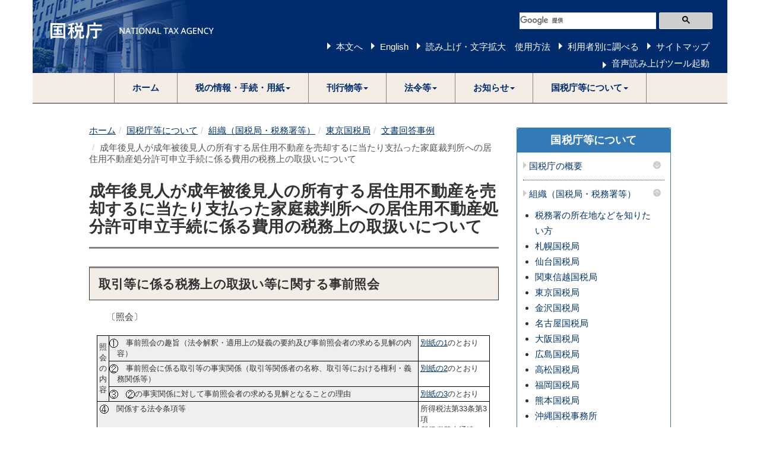

--- FILE ---
content_type: text/html
request_url: https://www.nta.go.jp/about/organization/tokyo/bunshokaito/joto-sanrin/150119/index.htm
body_size: 11357
content:
<!DOCTYPE html>
<html lang="ja">
	<head>
		<meta content="text/html; charset=shift_jis" http-equiv="Content-Type">

		<meta http-equiv="X-UA-Compatible" content="IE=edge">
		<meta name="viewport" content="width=device-width, initial-scale=1">

		

		<title>成年後見人が成年被後見人の所有する居住用不動産を売却するに当たり支払った家庭裁判所への居住用不動産処分許可申立手続に係る費用の税務上の取扱いについて｜東京国税局</title>
		<link href="/template/css/bootstrap.min.css" rel="stylesheet">
		<!--[if lt IE 9]>
			<script src="/template/js/html5shiv.min.js"></script>
			<script src="/template/js/respond.min.js"></script>
		<![endif]-->
		<script src="/template/js/jquery.min.js"></script>
		<script src="/template/js/bootstrap.min.js"></script>
		<link href="/template/css/common.css" rel="stylesheet">
		<link href="/template/css/import.css" rel="stylesheet">
		<script src="/template/js/custom.js"></script>

		
		<script src="/template/js/include.js"></script>
	</head>
	<body>
<noscript>すべての機能をご利用いただくにはJavascriptを有効にしてください。</noscript>

		<div class="container">

			
						<div id="header"></div>


			<div class="wrap">

				<div class="clearfix">

					<div class="left-content contents">

						

					


						<div id="contents">

<div class="imp-cnt imp-data" id="bodyArea">
<p class="skip"></p>
<ol class="breadcrumb"><li><a href="/">ホーム</a></li><li><a href="/about/index.htm">国税庁等について</a></li><li><a href="/about/organization/index.htm">組織（国税局・税務署等）</a></li><li><a href="/about/organization/tokyo/index.htm">東京国税局</a></li><li><a href="/about/organization/tokyo/bunshokaito/index.htm">文書回答事例</a></li><li class="active"><!-- InstanceEndEditable -->成年後見人が成年被後見人の所有する居住用不動産を売却するに当たり支払った家庭裁判所への居住用不動産処分許可申立手続に係る費用の税務上の取扱いについて</li></ol>
<!-- InstanceBeginEditable name="bodyArea" -->
<div class="page-header" id="page-top"><h1>成年後見人が成年被後見人の所有する居住用不動産を売却するに当たり支払った家庭裁判所への居住用不動産処分許可申立手続に係る費用の税務上の取扱いについて</h1></div>

<h2>取引等に係る税務上の取扱い等に関する事前照会</h2>
<p>〔照会〕</p>
<div class="table-responsive"><table class="table table-bordered kaito" summary="取引等に係る税務上の取扱い等に関する事前照会の内容">
	<tbody><tr>
		<th class="tate" rowspan="3">照会の内容</th>
		<th class="indent1"><img alt="1" height="15" src="/shared/images/decimal/01.gif" width="15">　事前照会の趣旨（法令解釈・適用上の疑義の要約及び事前照会者の求める見解の内容）</th>
		<td><a href="/about/organization/tokyo/bunshokaito/joto-sanrin/150119/01.htm#a01">別紙の1</a>のとおり</td>
	</tr>
	<tr>
		<th class="indent1"><img alt="2" height="15" src="/shared/images/decimal/02.gif" width="15">　事前照会に係る取引等の事実関係（取引等関係者の名称、取引等における権利・義務関係等）</th>
		<td><a href="/about/organization/tokyo/bunshokaito/joto-sanrin/150119/01.htm#a02">別紙の2</a>のとおり</td>
	</tr>
	<tr>
		<th class="indent1"><img alt="3" height="15" src="/shared/images/decimal/03.gif" width="15">　<img alt="2" height="15" src="/shared/images/decimal/02.gif" width="15">の事実関係に対して事前照会者の求める見解となることの理由</th>
		<td><a href="/about/organization/tokyo/bunshokaito/joto-sanrin/150119/01.htm#a03">別紙の3</a>のとおり</td>
	</tr>
	<tr>
		<th colspan="2"><img alt="4" height="15" src="/shared/images/decimal/04.gif" width="15">　関係する法令条項等</th>
		<td>
			所得税法第33条第3項<br>
			所得税基本通達33-7
		</td>
	</tr>
	<tr>
		<th colspan="2"><img alt="5" height="15" src="/shared/images/decimal/05.gif" width="15">　添付書類</th>
		<td>&nbsp;</td>
	</tr>
</tbody></table></div>

<p>〔回答〕</p>
<div class="table-responsive"><table class="table table-bordered kaito" summary="回答">
<tbody><tr>
<th><img alt="6" height="15" src="/shared/images/decimal/06.gif" width="15">回答年月日</th>
<td>平成27年1月19日</td>
</tr>
<tr>
<th><img alt="7" height="16" src="/shared/images/decimal/07.gif" width="15">回答者</th>
<td>東京国税局審理課長</td>
</tr>
</tbody></table></div>

<div class="table-responsive"><table class="table table-bordered kaito" summary="取引等に係る税務上の取扱い等に関する事前照会の内容の回答">
	<tbody><tr>
		<th class="tate"><img alt="8" height="15" src="/shared/images/decimal/08.gif" width="15">回答内容</th>
		<td colspan="4" valign="top">　標題のことについては、ご照会に係る事実関係を前提とする限り、貴見のとおりで差し支えありません。<br>
		　ただし、次のことを申し添えます。
		<div class="indent2">(1)　ご照会に係る事実関係が異なる場合又は新たな事実が生じた場合は、この回答内容と異なる課税関係が生ずることがあります。</div>
		<div class="indent2">(2)　この回答内容は東京国税局としての見解であり、事前照会者の申告内容等を拘束するものではありません。</div></td>
	</tr>
</tbody></table></div>

<h3>　全国の文書回答事例を検索したい方はこちらをご覧ください。</h3>
<p>○　<a href="/law/bunshokaito/01.htm">国税庁文書回答税目別検索</a></p>
<!-- InstanceEndEditable --></div>
</div><p class="page-top-link"><a href="#page-top">このページの先頭へ</a></p>

					</div>
					<!--/left-menu-->

					<div class="right-menu">
						
						
		



						<div class="panel panel-default sidenavi bmg20">
							<div class="panel-heading">
								<h2 class="panel-title"><a href="/about/index.htm">国税庁等について</a></h2>
							</div>
							<div class="panel-group" id="navi-Accordion">



								<h3 class="sidenavi-title"><a class="navi_title" href="/about/introduction/index.htm">国税庁の概要</a><a class="navi_btn collapsed" data-parent="#sidenaviAccordion" data-toggle="collapse" href="#sidenaviAccordionCollapse1"><img alt="メニューを開く" src="/template/img/template/navi_down.png"></a></h3><div class="panel-collapse collapse" id="sidenaviAccordionCollapse1"><ul><li><a href="/about/introduction/index.htm#shokai">国税庁の紹介</a></li><li><a href="/about/introduction/index.htm#torikumi">国税庁の取組</a></li></ul></div><h3 class="sidenavi-title"><a class="navi_title" href="/about/organization/index.htm">組織（国税局・税務署等）</a><a class="navi_btn" data-parent="#sidenaviAccordion" data-toggle="collapse" href="#sidenaviAccordionCollapse2"><img alt="メニューを閉じる" src="/template/img/template/navi_up.png"></a></h3><div class="panel-collapse collapse in" id="sidenaviAccordionCollapse2"><ul><li><a href="/about/organization/access/map.htm">税務署の所在地などを知りたい方</a></li><li><a href="/about/organization/sapporo/index.htm">札幌国税局</a></li><li><a href="/about/organization/sendai/index.htm">仙台国税局</a></li><li><a href="/about/organization/kantoshinetsu/index.htm">関東信越国税局</a></li><li><a href="/about/organization/tokyo/index.htm">東京国税局</a></li><li><a href="/about/organization/kanazawa/index.htm">金沢国税局</a></li><li><a href="/about/organization/nagoya/index.htm">名古屋国税局</a></li><li><a href="/about/organization/osaka/index.htm">大阪国税局</a></li><li><a href="/about/organization/hiroshima/index.htm">広島国税局</a></li><li><a href="/about/organization/takamatsu/index.htm">高松国税局</a></li><li><a href="/about/organization/fukuoka/index.htm">福岡国税局</a></li><li><a href="/about/organization/kumamoto/index.htm">熊本国税局</a></li><li><a href="/about/organization/okinawa/index.htm">沖縄国税事務所</a></li><li><a href="/about/organization/ntc/index.htm">税務大学校</a></li><li><a href="http://www.kfs.go.jp/">国税不服審判所</a></li><li><a href="/about/organization/callcenter/index.htm">集中電話催告センター（納税コールセンター）</a></li>
<li><a href="/about/organization/gyoumu_center/index.htm">業務センター</a></li></ul></div><h3 class="sidenavi-title"><a class="navi_title" href="/about/recruitment/index.htm">採用情報</a><a class="navi_btn collapsed" data-parent="#sidenaviAccordion" data-toggle="collapse" href="#sidenaviAccordionCollapse3"><img alt="メニューを開く" src="/template/img/template/navi_down.png"></a></h3><div class="panel-collapse collapse" id="sidenaviAccordionCollapse3"><ul><li><a href="/about/recruitment/index.htm#news">新着情報一覧</a></li><li><a href="/about/recruitment/outline/index.htm">国税庁で働くということ</a></li><li><a href="/about/recruitment/jimukei/01_1.htm">総合職試験（事務系）</a></li><li><a href="/about/recruitment/gijyutsu/01_2.htm">総合職試験（技術系）</a></li><li><a href="/about/recruitment/insotsu/index.htm">総合職試験（院卒法務区分）</a></li><li><a href="/about/recruitment/kokusen/02.htm">国税専門官試験</a></li><li><a href="/about/recruitment/zeimushoku/03.htm">税務職員採用試験</a></li><li><a href="/about/recruitment/keikensha/index.htm">経験者採用試験</a></li><li><a href="/about/recruitment/part_time/04.htm">非常勤職員（アルバイト）の採用情報</a></li><li><a href="/about/recruitment/link.htm">各国税局の採用情報</a></li></ul></div><h3 class="sidenavi-title"><a class="navi_title" href="/about/evaluation/01.htm">国税庁の実績評価</a></h3><h3 class="sidenavi-title"><a class="navi_title" href="/about/council/kenkyu.htm">審議会・研究会等</a><a class="navi_btn collapsed" data-parent="#sidenaviAccordion" data-toggle="collapse" href="#sidenaviAccordionCollapse5"><img alt="メニューを開く" src="/template/img/template/navi_down.png"></a></h3><div class="panel-collapse collapse" id="sidenaviAccordionCollapse5"><ul><li><a href="/about/council/kenkyu.htm#a01">国税審議会</a></li><li><a href="/about/council/kenkyu.htm#a02">国税審査分科会（国税審議会）</a></li><li><a href="/about/council/kenkyu.htm#a03">酒類分科会（国税審議会）</a></li><li><a href="/about/council/kenkyu.htm#a031">地理的表示部会（酒類分科会）</a></li><li><a href="/about/council/kenkyu.htm#a04">税理士分科会（国税審議会）</a></li><li><a href="/about/council/kenkyu.htm#a09">日本産酒類の情報発信の強化に関する懇談会</a></li><li><a href="/about/council/kenkyu.htm#a05">酒類販売業等に関する懇談会</a></li><li><a href="/about/council/kenkyu.htm#a06">申告手続の電子化等に関する研究会</a></li><li><a href="/about/council/kenkyu.htm#a07">国税審査会</a></li><li><a href="/about/council/kenkyu.htm#tochihyoka">土地評価審議会</a></li></ul></div><h3 class="sidenavi-title"><a class="navi_title" href="/about/disclosure/01.htm">情報公開</a><a class="navi_btn collapsed" data-parent="#sidenaviAccordion" data-toggle="collapse" href="#sidenaviAccordionCollapse6"><img alt="メニューを開く" src="/template/img/template/navi_down.png"></a></h3><div class="panel-collapse collapse" id="sidenaviAccordionCollapse6"><ul><li><a href="/about/disclosure/01.htm#koukai">情報公開</a></li><li><a href="/about/disclosure/kojinjoho/02.htm">個人情報の保護</a></li><li><a href="/about/disclosure/madoguchi/index.htm">問合せ窓口</a></li></ul></div>

							</div>
						</div>











					</div>
					<!--/right-menu-->

				</div>
				<!--/clearfix-->

			</div>
			<!--/wrap-->

			
						<footer>
				<h2>サイトマップ（コンテンツ一覧）</h2>
				<ol class="breadcrumb footer"><li><a href="/">ホーム</a></li><li><a href="/about/index.htm">国税庁等について</a></li><li><a href="/about/organization/index.htm">組織（国税局・税務署等）</a></li><li><a href="/about/organization/tokyo/index.htm">東京国税局</a></li><li><a href="/about/organization/tokyo/bunshokaito/index.htm">文書回答事例</a></li><li class="active"><!-- InstanceEndEditable -->成年後見人が成年被後見人の所有する居住用不動産を売却するに当たり支払った家庭裁判所への居住用不動産処分許可申立手続に係る費用の税務上の取扱いについて</li></ol>
				<div id="footer"></div>
			</footer>

		</div>
		<!--/container-->

	

		
		


	</body>
</html>

--- FILE ---
content_type: text/css
request_url: https://www.nta.go.jp/template/css/import.css
body_size: 19732
content:
@charset "utf-8";

/*****************************************************************************/
/** share.css #bodyArea対応 **/
/*****************************************************************************/
/* 文字装飾 */
#bodyArea .unit {
	margin-bottom/**/: 0px!important;
	margin-top/**/: 0px!important;
	text-align/**/: right;
}
.right {
	text-align:right;
}
.center {
	text-align:center;
}
.left {
	text-align:left;
}
.undline {
	text-decoration:underline;
}

/* パンくず */
.wrap #bodyArea .breadcrumb {
	margin: 0 0 20px 0;
	padding: 0;
	background-color: #fff;
	color: #333;
}
.wrap #bodyArea .breadcrumb ol li {
	margin-bottom/**/: 0;
}
.wrap #bodyArea .breadcrumb ol li {
	margin-left: 0;
	text-indent: 0;
	margin-bottom: 0;
}

/* table内画像調整 */
#bodyArea td img,#bodyArea th img {
	max-width: initial;
	height:auto;
}
/*////////// class //////////*/
#bodyArea .noborder_top{border-top:none !important;}
#bodyArea .noborder_bot{border-bottom:none !important;}
#bodyArea .border_dotted{border-top:dotted !important;}

/* link */
#bodyArea a:link {
	text-decoration: underline;
}

/* h1-h4 */
#bodyArea h1,
#bodyArea h2,
#bodyArea h3,
#bodyArea h4{
	text-align:left !important;
}
#bodyArea h1.center,
#bodyArea h2.center,
#bodyArea h3.center,
#bodyArea h4.center{
	text-align:left;
}
#bodyArea h1 a,
#bodyArea h2 a,
#bodyArea h3 a,
#bodyArea h4 a,
#bodyArea h2 a:active,
#bodyArea h3 a:active,
#bodyArea h4 a:active,
#bodyArea h2 a:focus,
#bodyArea h3 a:focus,
#bodyArea h4 a:focus {
	text-decoration:none;
	color:#333;
}
/* table */
#bodyArea table th {
	text-align:center;
	padding:3px;
}
#bodyArea .table>tbody>tr>td,
#bodyArea .table>tbody>tr>th,
#bodyArea .table>tfoot>tr>td,
#bodyArea .table>tfoot>tr>th,
#bodyArea .table>thead>tr>td,
#bodyArea .table>thead>tr>th {
    vertical-align: baseline;
}
#bodyArea .datatable>tbody>tr>td,
#bodyArea .datatable>tbody>tr>th,
#bodyArea .datatable>tfoot>tr>td,
#bodyArea .datatable>tfoot>tr>th,
#bodyArea .datatable>thead>tr>td,
#bodyArea .datatable>thead>tr>th {
    vertical-align: inherit;
}
#bodyArea .table-bordered>tbody>tr>td,
#bodyArea .table-bordered>tbody>tr>th,
#bodyArea .table-bordered>tfoot>tr>td,
#bodyArea .table-bordered>tfoot>tr>th,
#bodyArea .table-bordered>thead>tr>td,
#bodyArea .table-bordered>thead>tr>th {
    border: 1px solid #000;
}
#bodyArea .white {
    color/**/: #FFFFFF;
}
#bodyArea table td {
	padding:3px;
}
#bodyArea table.datatable td,
#bodyArea table.datatable th {
    padding:4px 1px;
}
#bodyArea table.datatable th {
    background/**/: #EEF4FF;
    color/**/: inherit;
}
#bodyArea table.datatable {
	margin-bottom/**/: 1em;
}
.diagonal {
	padding: 3px 5px 0 0;
	position: relative;
	vertical-align: top;
}
.nowrap {
	white-space: nowrap !important;
}
#bodyArea table.table-bordered {
	border: 1px solid #000;
}
/* clear */
#bodyArea .clear {
    clear: both;
}
/* for bunshokaito 07.05.27 */
#bodyArea table.kaito {
	border-collapse:collapse;
	color:inherit;
	background-color:white;
	width:96%;
	margin: 3px -2em 10px 1em;
	speak-header:once;
	border:1px solid black;
}	
#bodyArea table.kaito th,#bodyArea table.kaito td {
	text-align:left;
	font-weight: normal;
	border:1px solid black;
		}
#bodyArea table.kaito th {
	padding-left:1.3em;
	text-indent:-1em;
}
#bodyArea table.kaito th.tate {
	width:15px;
	vertical-align:middle;
	text-align:center;
	padding:3px;
	text-indent:0;
	}
#bodyArea .border { /* 07.05.27 added  */
	border:2px solid black;
	padding:3px;
}
/* インデント */
#bodyArea h2.indent1 {
	text-indent: 0;
	padding-left:15px;
	margin-top: 30px;
	margin-bottom: 10px;
}
#bodyArea h3.indent1 {
	text-indent: 0;
	padding-left:15px;
	margin-top: 30px;
	margin-bottom: 10px;
}
#bodyArea .ml1 {
    margin-left/**/: 1em!important;
}
#bodyArea table.ml1 {
    margin-left/**/: 0!important;
}
#bodyArea table.m1 {
    margin/**/: 0!important;
}
/* margin padding */
.pad5px {
	padding: 5px;
}
.marginBottom1em {
	margin-bottom/**/: 1em!important;
}
.pad5px { padding:5px; }
.padmar5px{ padding:5px;margin:5px;}

/*class.paragraph*/
.pr{line-height:1.3;}
.pr1,.wrap_pr1 p{text-indent:1em;}
.wrap_pr1 p.pr_noindent{text-indent:0;}
.pr2,.wrap_pr2 p{text-indent:1em;margin-bottom:1em;}
.wrap_pr2 p.pr_noindent{text-indent:0;}
.pr3,.wrap_pr3 p{margin-bottom:1em;}
.wrap_pr3 p.pr_noindent{text-indent:0;}
.pr4,.wrap_pr4 p{text-indent:1em;margin-bottom:0;padding-bottom:0;}
.wrap_pr4 p.pr_noindent{text-indent:0;}
.noindent .wrap_pr p.pr_noindent{text-indent:0;}

.ni0 {text-indent:   0  ;margin-left:   0  ;}
.ni0h{text-indent:-0.5em;margin-left: 0.5em;}
.ni1 {text-indent:-1.0em;margin-left: 1.0em;}
.ni1h{text-indent:-1.5em;margin-left: 1.5em;}
.ni2 {text-indent:-2.0em;margin-left: 2.0em;}
.ni2h{text-indent:-2.5em;margin-left: 2.5em;}
.ni3 {text-indent:-3.0em;margin-left: 3.0em;}
.ni3h{text-indent:-3.5em;margin-left: 3.5em;}
.ni4 {text-indent:-4.0em;margin-left: 4.0em;}
.ni4h{text-indent:-4.5em;margin-left: 4.5em;}
.ni5 {text-indent:-5.0em;margin-left: 5.0em;}
.ni5h{text-indent:-5.5em;margin-left: 5.5em;}
.ni6 {text-indent:-6.0em;margin-left: 6.0em;}
.ni6h{text-indent:-6.5em;margin-left: 6.5em;}

/*class.layout*/
.m0{margin:0;}
.m1{margin:1em;}
.m2{margin:2em;}
.mt2n{margin-top:-2em;}
.mt1n{margin-top:-1em;}
.mt0{margin-top:0;}
.mt1{margin-top:1em;}
.mt2{margin-top:2em;}
.mt3{margin-top:3em;}
.mt4{margin-top:4em;}
.mt5{margin-top:5em;}
.mt6{margin-top:6em;}
.mr2n{margin-right:-2em;}
.mr1n{margin-right:-1em;}
.mr0{margin-right:0em;}
.mr1{margin-right:1em;}
.mr2{margin-right:2em;}
.mr3{margin-right:3em;}
.mr4{margin-right:4em;}
.mr5{margin-right:5em;}
.mr6{margin-right:6em;}
.mb2n{margin-bottom:-2em;}
.mb1n{margin-bottom:-1em;}
.mb0{margin-bottom:0;}
.mb05{margin-bottom:0.5em;}
.mb1{margin-bottom:1em;}
.mb2{margin-bottom:2em;}
.mb3{margin-bottom:3em;}
.mb4{margin-bottom:4em;}
.mb5{margin-bottom:5em;}
.mb6{margin-bottom:6em;}
.ml2n{margin-left:-2em;}
.ml1n{margin-left:-1em;}
.ml0{margin-left:0;}
.ml1{margin-left:1em;}
.ml2{margin-left:2em;}
.ml3{margin-left:3em;}
.ml4{margin-left:4em;}
.ml5{margin-left:5em;}
.ml6{margin-left:6em;}

.pl1{padding-left:1em;}
.pl2{padding-left:2em;}


.m0i{margin:0   !important;}
.m1i{margin:1em !important;}
.m2i{margin:2em !important;}
.mt2ni{margin-top:-2em !important;}
.mt1ni{margin-top:-1em !important;}
.mt0i {margin-top: 0   !important;}
.mt1i {margin-top: 1em !important;}
.mt2i {margin-top: 2em !important;}
.mt3i {margin-top: 3em !important;}
.mt4i {margin-top: 4em !important;}
.mt5i {margin-top: 5em !important;}
.mt6i {margin-top: 6em !important;}
.mr2ni{margin-right:-2em !important;}
.mr1ni{margin-right:-1em !important;}
.mr0i {margin-right: 0   !important;}
.mr1i {margin-right: 1em !important;}
.mr2i {margin-right: 2em !important;}
.mr3i {margin-right: 3em !important;}
.mr4i {margin-right: 4em !important;}
.mr5i {margin-right: 5em !important;}
.mr6i {margin-right: 6em !important;}
.mb2ni{margin-bottom:-2em !important;}
.mb1ni{margin-bottom:-1em !important;}
.mb0i {margin-bottom: 0   !important;}
.mb1i {margin-bottom: 1em !important;}
.mb2i {margin-bottom: 2em !important;}
.mb3i {margin-bottom: 3em !important;}
.mb4i {margin-bottom: 4em !important;}
.mb5i {margin-bottom: 5em !important;}
.mb6i {margin-bottom: 6em !important;}
.ml2ni{margin-left:-2em !important;}
.ml1mi{margin-left:-1em !important;}
.ml0i {margin-left: 0   !important;}
.ml1i {margin-left: 1em !important;}
.ml2i {margin-left: 2em !important;}
.ml3i {margin-left: 3em !important;}
.ml4i {margin-left: 4em !important;}
.ml5i {margin-left: 5em !important;}
.ml6i {margin-left: 6em !important;}

.f_r{float:right;margin:0 0 0 1em;text-align:center;}
.f_l{float:left;margin:0 1em 0 0;text-align:center;}

.w1e{width:1em;}
.w2e{width:2em;}
.w3e{width:3em;}
.w4e{width:4em;}
.w5e{width:5em;}
.w6e{width:6em;}
.w7e{width:7em;}
.w8e{width:8em;}
.w9e{width:9em;}
.w10e{width:10em;}
.w11e{width:11em;}
.w12e{width:12em;}
.w13e{width:13em;}
.w14e{width:14em;}
.w15e{width:15em;}
.w16e{width:16em;}
.w17e{width:17em;}
.w41e{width:41em;}
.w53e{width:53em;}
.w33p{width:33%;}
.w5p{width:50%;}

.wmax{width:100%;}

.vm{vertical-align:middle !important;}
.vt{vertical-align:top !important;}
.vt-txt{vertical-align:text-top !important;}
.vb{vertical-align:bottom !important;}
.vb-txt{vertical-align:text-bottom !important;}

.fitImg img, img.fitImg{max-width:100%;}

.marginLeft11em {
    margin-left: 12em!important;
}

/*////////// misc /////////////*/
.out{background-color/**/: inherit;color/**/:blue;padding:2px;}
.here, #office .here,a.here, #office a.here{font-weight:bold;}
.clear { clear: both; }
.clrR { clear: right; }
.clrL { clear: left; }
.center  { text-align:center; }
.center-i{ text-align:center !important; }
.right   { text-align:right; }
.right-i { text-align:right !important; }
.left    { text-align:left; }
.left-i  { text-align:left !important; }
.hide { display:none; }
.boxCenter { margin:0 auto; }

/* float */
.fltLeft {float: left;}
.fltRight {float:right;}
.ImgfloatLeft {
	float/**/:left!important;
	margin-right/**/:1em!important;
}
.ImgfloatRight {
	float/**/:right!important;
	margin-left/**/:1em!important;
}
.f_r{float:right;}
.f_l{float:left}
.fltbox:after {
	content: " ";
	display: block;
	visibility: hidden;
	clear: both;
	height: 0.1px;
	font-size: 0.1em;
	line-height: 0;
}
* html .fltbox             { zoom: 1; } /* IE6 */
*:first-child+html .fltbox { zoom: 1; } /* IE7 */

#bodyArea .ImgfloatLeft ul li, #bodyArea .ImgfloatRight ul li, #bodyArea .noImage ul li, #bodyArea ul.listNoImg li, #bodyArea ol.listNoImg li{
	list-style-type:none!important;
	list-style-image:none!important;
	background-image:none!important;
}
#bodyArea ul.listNoImg li { margin-left:-16px; }
#bodyArea ul.lineHeight130, #bodyArea ol.lineHeight130, #bodyArea ul.lineHeight150, #bodyArea ol.lineHeight150{
	margin-top:0;
	margin-bottom:0
}
#bodyArea ul.lineHeight130 li, #bodyArea ol.lineHeight130 li{
	line-height:130%;
	margin-top:0;
	margin-bottom:0
}
#bodyArea ul.lineHeight150 li, #bodyArea ol.lineHeight150 li{
	line-height:150%;
	margin-top:0;
	margin-bottom:0
}
#bodyArea ul.lineHeight150 li img, #bodyArea ol.lineHeight150 li img {
	margin-top:0.2em;
	margin-bottom:0.3em;
	vertical-align: middle;
}
/*////////// for sho-data category //////////*/
#sho_data{float: left;width:100%!important; /* 07.06.20 added */}
* + html #sho_data { /* IE7 only */ width:100%!important; }
#sho_data dl { background: none; }
#sho_data dl dd{margin-bottom:0.5em;margin-left:1em;}
.fltRight { float:right; }
.fltLeft { float:left; }
.bold { font-weight:bold; }
th.normal { font-weight:normal; }


/* PDFリンク */
#cntPDFarea {
	margin-top/**/: 30px;
	margin-bottom/**/: 10px;
	border/**/: 1px solid #cccccc;
	padding/**/: 10px;
	height/**/: 1%;
	min-height/**/: 33px;
	font-size:0.7em;
}
#cntPDFarea .cntPDFimg {
	float/**/: left;
	margin-right/**/: 10px;
}
#cntPDFarea p {
	margin-top/**/: 0px;
	margin-bottom/**/: 0px;
}
form.SearchForm {
	padding:20px;
	margin:0;
}
form.SearchForm table {
	border:2px solid #333;
}
form.SearchForm table td {
	padding:0 1px;
	font-size:80%;
}
form.SearchForm table td input {
	padding:2px 10px;
}
/* リスト */
#bodyArea .noListImg li {
	list-style: none !important;
	background-image:none !important;
}
#bodyArea li div.table-responsive {
    text-indent:0em;
}

dl.setsumei{margin: 0.5em 1em;border:1px solid black;}
dl.noborder { margin: 0.5em 1em; }
.setsumei dt, .noborder dt{font-weight: bold;margin: 0;padding: 0.5em 0 1em 0.5em;width: 5em;float: left;text-align: center;}
.setsumei dd, .noborder dd{margin: 0 0 0 6em;padding: 1.3em 1em 1em 1em;}

#bodyArea .ImgfloatLeft ul li, #bodyArea .ImgfloatRight ul li, #bodyArea .noImage ul li, #bodyArea ul.listNoImg li, #bodyArea ol.listNoImg li{list-style-type:none!important;list-style-image:none!important;background-image:none!important;}
#bodyArea ol.lst_none,#bodyArea ol.lst_none li,#bodyArea ul.lst_none,#bodyArea ul.lst_none li{	margin-left:0;	padding-left:0;	list-style-type:none;	background-image:none;}
#bodyArea.imp-data ol.lst_none,#bodyArea.imp-data ol.lst_none li,#bodyArea.imp-data ul.lst_none,#bodyArea.imp-data ul.lst_none li{margin-left:0;padding-left:0;list-style-type:none;background-image:none;}

/* div */
#bodyArea .page_navi {
	margin-top: 2em;
	font-family: arial;
	font-size: 0.9em;
	font-weight: bold;
}
#bodyArea .page_navi .prev {
	float: left;
}
#bodyArea .page_navi .next {
	float: right;
}
#bodyArea .page_navi .prev,#bodyArea .page_navi .next {
	padding: 0 8px;
	border: 1px solid #999;
}
#bodyArea .border-dashed {
	border/**/: 1px dashed black;
}
/* インデント */
#bodyArea .indent0_5{text-indent:-0.5em !important;padding-left:0.5em !important;}
#bodyArea .indent1{text-indent:-1em !important;padding-left:1em !important;margin-top:0.5em;margin-bottom:0.5em;}
#bodyArea .indent2{margin-left/**/:1em !important;text-indent/**/:-1em !important;padding-left/**/:1em !important;margin-top/**/:0.5em;margin-bottom/**/:0.5em;}
#bodyArea .indent3{margin-left:2em !important;text-indent:-1em !important;padding-left:1em !important;margin-top:0.5em;margin-bottom:0.5em;}
#bodyArea .indent4{margin-left/**/:3em !important;text-indent/**/:-1em !important;padding-left/**/:1em !important;margin-top/**/:0.5em;margin-bottom/**/:0.5em;}
#bodyArea .indent5{margin-left/**/:4em !important;text-indent/**/:-1em !important;padding-left/**/:1em !important;margin-top/**/:0.5em;margin-bottom/**/:0.5em;}
#bodyArea .indent6{margin-left/**/:5em !important;text-indent/**/:-1em !important;padding-left/**/:1em !important;margin-top/**/:0.5em;margin-bottom/**/:0.5em;}
#bodyArea .indent7{margin-left/**/:6em !important;text-indent/**/:-1em !important;padding-left/**/:1em !important;margin-top/**/:0.5em;margin-bottom/**/:0.5em;}
#bodyArea .indent8{margin-left/**/:7em !important;text-indent/**/:-1em !important;padding-left/**/:1em !important;margin-top/**/:0.5em;margin-bottom/**/:0.5em;}

#bodyArea h2.indent0_5,#bodyArea h3.indent0_5,#bodyArea h4.indent0_5{text-indent:0;}
#bodyArea h2.indent1,#bodyArea h3.indent1,#bodyArea h4.indent1{text-indent:0;}
#bodyArea h2.indent2,#bodyArea h3.indent2,#bodyArea h4.indent2{text-indent:0;}
#bodyArea h2.indent3,#bodyArea h3.indent3,#bodyArea h4.indent3{text-indent:0;}
#bodyArea h2.indent4,#bodyArea h3.indent4,#bodyArea h4.indent4{text-indent:0;}
#bodyArea h2.indent5,#bodyArea h3.indent5,#bodyArea h4.indent5{text-indent:0;}
#bodyArea h2.indent6,#bodyArea h3.indent6,#bodyArea h4.indent6{text-indent:0;}
#bodyArea h2.indent7,#bodyArea h3.indent7,#bodyArea h4.indent7{text-indent:0;}
#bodyArea h2.indent8,#bodyArea h3.indent8,#bodyArea h4.indent8{text-indent:0;}

#bodyArea .indent1em{text-indent:-1em !important;padding-left:1em !important;}
#bodyArea .indent1emi{text-indent:-1em !important;margin-left:1em !important;}
#bodyArea .indent15emi{text-indent:-0.5em !important;margin-left:1em !important;}
#bodyArea .indent2em{text-indent:-2em !important;padding-left:2em !important;}
#bodyArea .indent2emi{text-indent:-2em !important;margin-left:2em !important;}
#bodyArea .indent3em{text-indent:-3em !important;padding-left:3em !important;}
#bodyArea .indent3emi{text-indent:-3em !important;margin-left:3em !important;}
#bodyArea .indent4em{text-indent:-4em !important;padding-left:4em !important;}
#bodyArea .indent4emi{text-indent:-4em !important;margin-left:4em !important;}
#bodyArea .indent5em{text-indent:-5em !important;padding-left:5em !important;}
#bodyArea .indent5emi{text-indent:-5em !important;margin-left:5em !important;}
#bodyArea .indent6em{text-indent:-6em !important;padding-left:6em !important;}
#bodyArea .indent6emi{text-indent:-6em !important;margin-left:6em !important;}
#bodyArea .indent7em{text-indent:-7em !important;padding-left:7em !important;}
#bodyArea .indent7emi{text-indent:-7em !important;margin-left:7em !important;}
#bodyArea .marginLeft0_5em{margin-left/**/:0.5em!important;margin-bottom/**/:0.5em;}
#bodyArea .marginLeft1em{margin-left/**/:1em!important;margin-bottom/**/:0.5em;}
#bodyArea .table.marginLeft1em{margin-left/**/:0em!important;margin-bottom/**/:0.5em;}
#bodyArea .marginLeft1_5em{margin-left/**/:1.5em!important;margin-bottom/**/:0.5em;}
#bodyArea .table.marginLeft1_5em{margin-left/**/:0em!important;margin-bottom/**/:0.5em;}
#bodyArea .marginLeft2em{margin-left/**/:2em!important;margin-bottom/**/:0.5em;}
#bodyArea .table.marginLeft2em{margin-left/**/:0em!important;margin-bottom/**/:0.5em;}
#bodyArea .marginLeft3em{margin-left/**/:3em!important;margin-bottom/**/:0.5em;}
#bodyArea .table.marginLeft3em{margin-left/**/:0em!important;margin-bottom/**/:0.5em;}
#bodyArea .marginLeft35em{margin-left:3em!important;margin-left:2.7em!important;margin-bottom:0.5em;}
#bodyArea .table.marginLeft35em{margin-left/**/:0em!important;margin-bottom/**/:0.5em;}
#bodyArea .marginLeft4em{margin-left/**/:4em!important;margin-bottom/**/:0.5em;}
#bodyArea .table.marginLeft4em{margin-left/**/:0em!important;margin-bottom/**/:0.5em;}
#bodyArea .marginLeft5em{margin-left/**/:5em!important;margin-bottom/**/:0.5em;}
#bodyArea .table.marginLeft5em{margin-left/**/:0em!important;margin-bottom/**/:0.5em;}
#bodyArea .marginLeft6em{margin-left/**/:6em!important;margin-bottom/**/:0.5em;}
#bodyArea .table.marginLeft6em{margin-left/**/:0em!important;margin-bottom/**/:0.5em;}
#bodyArea .marginLeft7em{margin-left/**/:7em!important;margin-bottom/**/:0.5em;}
#bodyArea .table.marginLeft7em{margin-left/**/:0em!important;margin-bottom/**/:0.5em;}
#bodyArea .marginLeft65em{margin-left/**/:6.5em!important;}
#bodyArea .marginLeft55em{margin-left/**/:5.5em!important;}
#bodyArea li span.marginLeft55em{margin-left/**/:8.5em !important;}
#bodyArea .marginLeft14em{margin-left/**/:14em!important;}
#bodyArea ol.marginLeft1em { margin-left/**/:4em!important; }
#bodyArea ol.marginLeft2em { margin-left/**/:5em!important; }
#bodyArea ol.marginLeft3em { margin-left/**/:6em!important; }
#bodyArea ol.marginLeft4em { margin-left/**/:7em!important; }
#bodyArea ol.marginLeft5em { margin-left/**/:8em!important; }
#bodyArea ol.marginLeft6em { margin-left/**/:9em!important; }
#bodyArea ol.marginLeft7em { margin-left/**/:10em!important; }
#bodyArea ol.marginLeft8em { margin-left/**/:11em!important; }
#bodyArea ol.marginLeft9em { margin-left/**/:12em!important; }
#bodyArea ol.marginLeft10em { margin-left/**/:13em!important; }
#bodyArea ol.marginLeft0 { margin-left/**/:-1em!important; }
#bodyArea .marginBottom1em { margin-bottom/**/:1em!important; }
#bodyArea .marginBottom0 { margin-bottom/**/:0px!important; }
#bodyArea h2.marginBottom0,
#bodyArea h3.marginBottom0,
#bodyArea h4.marginBottom0 { margin-bottom/**/:10px!important; }
#bodyArea .marginTop0_5em { margin-top/**/:0.5em!important; }
#bodyArea .marginTop1em { margin-top/**/:1em!important; }
#bodyArea .marginTop2em { margin-top/**/:2em!important; }
#bodyArea .marginTop3em { margin-top/**/:5em!important; }
#bodyArea .marginTop4em { margin-top/**/:6em!important; }
#bodyArea .marginTop5em { margin-top/**/:7em!important; }
#bodyArea .marginTop0 { margin-top/**/:0!important; }
#bodyArea h2.marginTop0,
#bodyArea h3.marginTop0,
#bodyArea h4.marginTop0 { margin-top/**/:10px!important; }
#bodyArea .marginLeft0 { margin-left/**/:0!important; }
#bodyArea .textIndent05em { text-indent/**/:-0.5em!important; }
#bodyArea .textIndent1em { text-indent/**/:1em!important; }
#bodyArea .textIndent1_2em { text-indent/**/:1.2em!important; }
#bodyArea img.ImgfloatLeft{float/**/:left!important;margin-right/**/:1em!important;margin-bottom/**/:1em!important;}
#bodyArea img.ImgfloatRight{float/**/:right!important;margin-left/**/:1em!important;margin-bottom/**/:1em!important;}
#bodyArea .marginLeftMinus2 { margin-left:-2em; }
#bodyArea .marginLeftMinus3 { margin-left:-3em; }
#bodyArea .padLeft1 { padding-left/**/:1em !important; }
#bodyArea .padLeft1_2 { padding-left/**/:1.2em !important; }
#bodyArea .padLeft2 { padding-left/**/:2em;  !important}
#bodyArea .minusIndent2 { text-indent:-2em; }
#bodyArea .minusIndent1 { text-indent:-1em; }
#bodyArea table .indent1, #bodyArea table .indent2, #bodyArea table .indent3, #bodyArea table .indent4, #bodyArea table .indent5, #bodyArea table .indent6, #bodyArea table .indent7, #bodyArea table .indent8{margin-top/**/:0em;margin-bottom/**/:0em;}
#bodyArea .red{color/**/:#a94442;background-color/**/:inherit;}
#bodyArea th.red{color/**/:#a94442;background-color/**/:#efefef;}
#bodyArea a.red{color:#a94442;border-bottom:#a94442;}
#bodyArea .blue{color/**/:#0000FF;background-color/**/:inherit;}
#bodyArea .green{color/**/:#006600;background-color/**/:inherit;}
#bodyArea .white{color/**/:#FFFFFF;}
#bodyArea .brown{color/**/:#990000;background-color/**/:inherit;}
#bodyArea .purple{color/**/:#800080;background-color/**/:inherit;}
#bodyArea .orange{color/**/:#f90;background-color/**/:inherit;}
.waku {
    border: 1px solid #000000;
    padding: 0 3px;
    margin: 0 2px;
    font-family: "Courier New", Courier, mono;
    line-height: 1.5;
}
#bodyArea .txt_o { font-weight: bold; color: #fb9a1c; background-color:inherit; }
#bodyArea .txt-big { font-size/**/:130%; }
#bodyArea .txt-sbig { font-size/**/:105%; }
#bodyArea .txt-small { font-size/**/:80%; }
#bodyArea .border, #sNavi .border { border:2px solid; }
#bodyArea .border1px, #sNavi .border { border:1px solid;}
* html #bodyArea .border, #sNavi .border { zoom:1; }
* html #bodyArea .border1px, #sNavi .border { zoom:1; }
#bodyArea .border_t1px{border-top:1px solid;}
#bodyArea .border_b1px{border-bottom:1px solid;}
#bodyArea .border_l1px{border-left:1px solid;}
#bodyArea .border_r1px{border-right:1px solid;}
#bodyArea .border_t2px{border-top:2px solid;}
#bodyArea .border_b2px{border-bottom:2px solid;}
#bodyArea .border_lr2px{border-left:2px solid;border-right:2px solid;}
#bodyArea .border5, #sNavi .border5{border/**/:2px solid;padding:5px;margin:5px;}

#bodyArea .border_t1px h4{border:none;background:none;box-shadow:none;font-weight:bold;margin-top:10px;}
#bodyArea .border_b1px h4{border:none;background:none;box-shadow:none;font-weight:bold;margin-top:10px;}
#bodyArea .border_l1px h4{border:none;background:none;box-shadow:none;font-weight:bold;margin-top:10px;}
#bodyArea .border_r1px h4{border:none;background:none;box-shadow:none;font-weight:bold;margin-top:10px;}
#bodyArea .border_t2px h4{border:none;background:none;box-shadow:none;font-weight:bold;margin-top:10px;}
#bodyArea .border_b2px h4{border:none;background:none;box-shadow:none;font-weight:bold;margin-top:10px;}
#bodyArea .border_lr2px h4{border:none;background:none;box-shadow:none;font-weight:bold;margin-top:10px;}
#bodyArea .border5 h4, #sNavi .border5 h4{border:none;background:none;box-shadow:none;font-weight:bold;margin-top:10px;}

#bodyArea .borderdouble, #sNavi .borderdouble{border: 3px double black;padding:5px;margin:5px;}
#bodyArea .border-red { border/**/:2px solid #FF0000; }
#bodyArea .border-dashed { border/**/:1px dashed black; }

#bodyArea td h2,
#bodyArea .border h2,
#bodyArea .borderdouble h2,
#bodyArea .border-dashed h2,
#bodyArea .border h2.indent1,
#bodyArea .borderdouble h2.indent1,
#bodyArea .border-dashed h2.indent1 {
	padding:0;
	margin:10px !important;
	background:none !important;
	border:none;
}
#bodyArea td h3,
#bodyArea .border h3,
#bodyArea .borderdouble h3,
#bodyArea .border-dashed h3,
#bodyArea .border h3.indent1,
#bodyArea .borderdouble h3.indent1,
#bodyArea .border-dashed h3.indent1 {
	padding:0;
	margin:10px !important;
	background:none !important;
	border:none;
}
#bodyArea td h4,
#bodyArea .border h4,
#bodyArea .borderdouble h4,
#bodyArea .border-dashed h4 {border:none;background:none;box-shadow:none;font-weight:bold;margin-top:10px;padding:0;}

#bodyArea .through { text-decoration/**/:line-through; }
#bodyArea .underline { text-decoration/**/:underline; }
.underline-alt1 {text-decoration:underline;font-style: normal;}
.underline-alt2 {border-bottom: 3px double black;;font-style: normal;}
#bodyArea .unit{margin-bottom/**/:0px!important;margin-top/**/:0px!important;text-align/**/:right;}
#bodyArea .th-bg01{background-color/**/:#D7D7D7!important;color/**/:inherit;}
#bodyArea .th-bg02{background-color/**/:#B2BFD3!important;color/**/:inherit;}
#bodyArea .th-bg03{background-color/**/:#E5E9F0!important;color/**/:inherit;}
#bodyArea .th-bg04{background-color/**/:#a6c2e6!important;color/**/:inherit;}
#bodyArea .th-bg05{background-color/**/:#acf7ac!important;color/**/:inherit;}
#bodyArea .td-bg01{background-color/**/:#F0F0F0!important;color/**/:inherit;}
#bodyArea .td-bg02{background-color/**/:#bbb!important;color/**/:inherit;}
#bodyArea .th-bg06, #bodyArea .td-bg06{background-color/**/:#ffcc99!important;color/**/:inherit;}
#bodyArea ul.disc li{list-style: disc;background-image:none !important;margin:5px 0 10px;padding:0 0 10px 0;}
#bodyArea ul.square li{list-style: square;background-image:none !important;margin-left:1.5em;padding-left:0em;}
#bodyArea ul.circle li{list-style: circle;background-image:none !important;margin-left:1.5em;padding-left:0em;}

#bodyArea .lst_note p{float:left !important;width:3em !important;margin-top:-2px !important;margin-left:0 !important;text-indent:0 !important;}
#bodyArea .lst_note ul,#bodyArea .lst_note ol{padding-left:1.5em !important;margin-left:0 !important;}
#bodyArea .lst_note ul li{background-image: none !important;list-style: none outside none !important;text-indent:-0.5em !important;margin-left:0.5em !important;}
#bodyArea .lst_note ol li{background-image: none !important;list-style: none outside none !important;text-indent:-0.5em !important;margin-left:0.5em !important;padding-left:1em !important;}

#bodyArea li.m0 p {text-indent:0 !important;margin-top:0 !important;margin-bottom:0 !important;}
#bodyArea li.m0 p.mb1 {margin-bottom:1em !important;}
#bodyArea li.m0 p.mt1 {margin-top:1em !important;}

#bodyArea h1.nostyle,
#bodyArea h2.nostyle,
#bodyArea h3.nostyle,
#bodyArea h4.nostyle,
#bodyArea h5.nostyle,
#bodyArea h6.nostyle{
	margin:0;
	padding:0;
	border:0;
	color:#000;
	background:none;
	font-size:100%;
	font-weight:normal;
	line-height:1.3;
	box-shadow:none;
}
#bodyArea h1.alt1,
#bodyArea h2.alt1,
#bodyArea h3.alt1,
#bodyArea h4.alt1,
#bodyArea h5.alt1,
#bodyArea h6.alt1{
	margin:0 0 0.5em;
	padding:0;
	border:0;
	color:#000;
	background:none;
	font-size:100%;
	font-weight:bold;
	line-height:1.3;
}

#bodyArea dd hr {
	clear:none;
	margin:2px 0;
}
/*////////// list //////////*/
#bodyArea ol.lst_none,#bodyArea ol.lst_none li,#bodyArea ul.lst_none,#bodyArea ul.lst_none li{
margin-left:0;
padding-left:0;
list-style-type:none;
background-image:none;
}

/*////////// letter-space //////////*/
.ls0_4em{letter-spacing: 0.5em;}
.ls0_9em{letter-spacing: 0.9em;}
.ls1em{letter-spacing: 1.0em;}
.ls1_1em{letter-spacing: 1.1em;}
.ls1_3em{letter-spacing: 1.3em;}

/*////////// hr //////////*/
hr.h1{margin-bottom:2em;height: 14px;border:0;background: url(/shared/images/h1-bg.gif) repeat-x left bottom;}

/*////////// padding //////////*/
#bodyArea .pad8p{padding:8px;}
#bodyArea .pl1{padding-left:1em;}
#bodyArea .pl1_7{padding-left:1.7em;}
#bodyArea .pl2{padding-left:2em;}
#bodyArea .pl2_3{padding-left:2.3em;}
#bodyArea .pl2_5{padding-left:2.5em;}
#bodyArea .pl3{padding-left:3em;}
#bodyArea .pl5_1{padding-left:5.1em;}
#bodyArea .pl10{padding-left:10em;}

/*////////// width //////////*/
#bodyArea .width8 { width:8%!important; }
#bodyArea .width10 { width:10%!important; }
#bodyArea .width15 { width:15%!important; }
#bodyArea .width20 { width:20%!important; }
#bodyArea .width30 { width:30%!important; }
/** #bodyArea table.table.width30 { width:100%!important; } **/
#bodyArea .width40 { width:40%!important; }
/** #bodyArea table.table.width40 { width:100%!important; } **/
#bodyArea .width50 { width:50%!important; }
/** #bodyArea table.table.width50 { width:100%!important; } **/
#bodyArea h2.width50 { width:100%!important; }

#bodyArea .width60 { width:60%!important; }
/** #bodyArea table.table.width60 { width:100%!important; } **/
#bodyArea h2.width60 { width:100%!important; }

#bodyArea .width70 { width:70%!important; }
/** #bodyArea table.table.width70 { width:100%!important; } **/
#bodyArea h2.width70 { width:100%!important; }

#bodyArea .width80 { width:80%!important; }
/** #bodyArea table.table.width80 { width:100%!important; } **/
#bodyArea h2.width80 { width:100%!important; }

#bodyArea .width90 { width:90%!important; }
/** #bodyArea table.table.width90 { width:100%!important; } **/
#bodyArea h2.width90 { width:100%!important; }

#bodyArea .width97 { width:97%!important; }
/** #bodyArea table.table.width97 { width:100%!important; } **/
#bodyArea h2.width97 { width:100%!important; }

#bodyArea .width99 { width:99%!important; }
/** #bodyArea table.table.width99 { width:100%!important; } **/
#bodyArea h2.width99 { width:100%!important; }

/** #bodyArea div.border table.table.width99 { width:99%!important; } **/
#bodyArea .width100 { width:100%!important; }
#bodyArea .width5em { width:5em!important; }
#bodyArea .width10em { width:10em!important; }
#bodyArea .width15em { width:15em!important; }
#bodyArea .width20em { width:25em!important; }
#bodyArea .width25em { width:30em!important; }
#bodyArea .width30em { width:35em!important; }
#bodyArea .width35em { width:40em!important; }
#bodyArea .width40em { width:45em!important; }
#bodyArea .width45em { width:50em!important; }
#bodyArea .width40em { width:45em!important; }
#bodyArea .width45em { width:50em!important; }




/*////////// height //////////*/
.kokaikoza_25{display:block;height:25em;}
.kokaikoza_30{display:block;height:30em;}
.kokaikoza_40{display:block;height:40em;}

/*////////// for shokai category //////////*/
#bodyArea #sho_data{border:2px solid gray;padding:5px;}

/*class.list*/
.lst li ,li.lst{list-style-type:none;margin-left:0;padding-left:0;background:none;}
.lst_std li  ,li.lst_std {list-style-type:circle;margin-left:1em;padding-left:0;background:none;}
.lst_num li  ,li.lst_num {list-style-type:decimal;margin-left:1em;padding-left:0;background:none;}
.lst_dot li  ,li.lst_dot {list-style-type:disc;margin-left:1em;padding-left:0;background:none;}
.lst_urom li ,li.lst_urom{list-style-type:upper-roman;margin-left:1em;padding-left:0;background:none;}
.lst_lrom li ,li.lst_lrom{list-style-type:lower-roman;margin-left:1em;padding-left:0;background:none;}
.lst_arw1 li ,li.lst_arw1{list-style-type:none;margin-left:0;padding-left:1em;background:url("/shared/img/ico_arrow1.gif") no-repeat 0 6px;}/*f*/
.lst_arw2 li ,li.lst_arw2{list-style-type:none;margin-left:0;padding-left:1em;background:url("/shared/img/ico_arrow2.gif") no-repeat 0 6px;}/*f*/
.lst_arw3 li ,li.lst_arw3{list-style-type:none;margin-left:0;padding-left:1em;background:url("/shared/img/ico_arrow3.gif") no-repeat 0 6px;}/*f*/
.lst_up1 li  ,li.lst_up1 {list-style-type:none;margin-left:0;padding-left:1em;background:url("/shared/img/ico_up1.gif") no-repeat 0 6px;}/*f*/
.lst_down1 li,li.lst_down1{list-style-type:none;margin-left:0;padding-left:1em;background:url("/shared/img/ico_down1.gif") no-repeat 0 6px;}/*f*/
.lst_none li ,li.lst_none{list-style-type:none;margin-left:0;padding-left:0;background:none;}
.lst_outline1 li,li.lst_outline1{list-style-type:none;padding-left:11px;background:url("/shared/img/ico_arrow1.gif") no-repeat 0 6px;}.lst_outline1 li li,li.lst_outline1 li{list-style-type:disc;background:none;padding-left:0;}.lst_outline1 li li li,li.lst_outline1 li li{list-style-type:none;background:none;padding-left:0;}
.lst_outline2 li,li.lst_outline2{list-style-type:circle;margin-left:0;padding-left:0;background:none;}.lst_outline2 li li,li.lst_outline2 li{list-style-type:disc;background:none;padding-left:0;}.lst_outline2 li li li,li.lst_outline2 li li{list-style-type:none;background:none;padding-left:0;}
.lst_outline3 li,li.lst_outline3{list-style-type:none;margin-left:0;padding-left:0;background:none;}.lst_outline3 li li,li.lst_outline3 li{list-style-type:circle;background:none;padding-left:0;}.lst_outline3 li li li,li.lst_outline3 li li{list-style-type:disc;background:none;padding-left:0;}
.lst_outline4 li,li.lst_outline4{list-style-type:none;background:none;text-indent:-1.0em;margin-left: 0.0em;padding-left:1.0em;text-align:left;}.lst_outline4 li li,li.lst_outline4 li{list-style-type:none;background:none;text-indent:-1.0em;margin-left: 0.0em;padding-left:1.0em;text-align:left;}.lst_outline4 li li li,li.lst_outline4 li li{list-style-type:none;background:none;text-indent:-1.0em;margin-left: 0.0em;padding-left:1.0em;text-align:left;}
.lst_1e li ,li.lst_1e {list-style-type:none;background:none;text-indent:-1.0em;margin-left: 0.0em;padding-left:1.0em;text-align:left;}
.lst_1he li,li.lst_1he{list-style-type:none;background:none;text-indent:-1.5em;margin-left:-0.5em;padding-left:2.0em;text-align:left;}
.lst_2e li ,li.lst_2e {list-style-type:none;background:none;text-indent:-2.0em;margin-left:-1.0em;padding-left:3.0em;text-align:left;}
.lst_2he li,li.lst_2he{list-style-type:none;background:none;text-indent:-2.5em;margin-left:-1.5em;padding-left:4.0em;text-align:left;}
.lst_cn li ,li.lst_cn {list-style-type:none;background:none;text-indent:-1.0em;margin-left: 0.0em;padding-left:1.0em;text-align:left;}
.lst_cn li img {vertical-align:middle;}
#bodyArea .lst_f_l li{float:left;background:none;}/* e */
.lst_noindent{text-indent:0 !important;}

.lst_1e li  *, li.lst_1e  *,
.lst_1he li *, li.lst_1he *,
.lst_2e li  *, li.lst_2e  *,
.lst_2he li *, li.lst_2he *,
.lst_cn li  *, li.lst_cn  * {text-indent:0;}

.lst_split  li, li.lst_split {float:left;}
.lst_split2 li, li.lst_split2{width:50%;}
.lst_split3 li, li.lst_split3{width:33.3333333%;}
.lst_split4 li, li.lst_split4{width:25%;}
.lst_split5 li, li.lst_split5{width:20%;}
.lst_split6 li, li.lst_split6{width:16.6666666%;}
.lst_split7 li, li.lst_split7{width:14.2857143%;}
.lst_split8 li, li.lst_split8{width:12.5%;}

.lst_state li,li.lst_state{margin:0;padding:0;list-style-type:none;background:#fafafa url("/shared/img/ico_arrow1.gif") no-repeat 3px center;float:left;width:49.999%;}
.lst_state li a,li.lst_state a{padding:6px 0 6px 11px;display:block;border-bottom:1px solid #ddd;border-right:1px solid #ddd;}/*c*/
.lst_state a:link,.lst_state a:visited{}/*c*/
.lst_state li:hover,.lst_state li a:hover,.lst_state a:hover{color:#b6161a;}
.lst_state li:focus,.lst_state li a:focus,.lst_state a:focus{background:#fafafa url("/shared/img/ico_arrow1.gif") no-repeat 3px center;color:#b6161a;}
.lst_state a:active{background:#fafafa url("/shared/img/ico_arrow1.gif") no-repeat 3px center;color:#b6161a;}/*c*/

.lst_objbox{margin:1em 0;}
.lst_objbox li{float:left;}
.lst_objbox1{height:240px;}
.lst_objbox1 li, li.lst_objbox1{margin:0 8px 8px 0 !important;padding:0 !important;width:192px;height:232px;text-align:center;overflow:hidden;}
.lst_objbox1 a{padding:8px;display:block;text-decoration:none;width:176px;height:212px;}
.lst_objbox1 li.male  {border:4px solid #052767;background-color:#c5d3ee !important;color:#052767;background-image:none !important;list-style-type:none;}
.lst_objbox1 li.female{border:4px solid #a1413d;background-color:#fec2c2 !important;color:#a1413d;background-image:none !important;list-style-type:none;}
.lst_objbox1 li.male   a{color:#052767;}
.lst_objbox1 li.female a{color:#a1413d;}
.lst_objbox1 span{font-weight:bold;}

.lst_nta1{margin:0 !important;padding:0 !important;}
.lst_nta1 li,li.lst_nta1{list-style-type:none;background:none;text-indent:-4.0em;padding-left:4.0em;text-align:left;margin-bottom:1em;}
.lst_nta2{margin:0 !important;padding:0 !important;}
.lst_nta2 li,li.lst_nta2{list-style-type:none;background:none;text-indent:-2.0em;padding-left:2.0em;text-align:left;}
.lst_navi li{margin:0.25em;float:left;width:auto;}
.dl_hints{}
.dl_hints dt{margin:0;padding:0;float:left;clear:left;}
.dl_hints dd{float:left:}
.dl_hints dt{margin:0 !important;}/* e */
.dl_hints dd{margin:0 !important;}/* e */
.dl_hints1e dt{width:1em;}
.dl_hints1e dd{margin:0 0 0 -1em;padding:0 0 0 1em;}
.dl_hints2e dt{width:2em;}
.dl_hints2e dd{margin:0 0 0 -2em;padding:0 0 0 2em;}
.dl_hints3e dt{width:3em;}
.dl_hints3e dd{margin:0 0 0 -3em;padding:0 0 0 3em;}

.dl_xhints{}
.dl_xhints dt{margin:0;padding:0;float:left;}
.dl_xhints dt{margin:0 !important;}/* e */
.dl_xhints dd{margin:0 !important;}/* e */
.dl_xhints1e dt{width:1em;}
.dl_xhints1e dd{padding:0 0 0 1em;}
.dl_xhints1he dt{width:1.5em;}
.dl_xhints1he dd{padding:0 0 0 1.5em;}
.dl_xhints2e dt{width:2em;}
.dl_xhints2e dd{padding:0 0 0 2em;}
.dl_xhints2he dt{width:2.5em;}
.dl_xhints2he dd{padding:0 0 0 2.5em;}
.dl_xhints3e dt{width:3em;}
.dl_xhints3e dd{padding:0 0 0 3em;}
.dl_xhints3he dt{width:3.5em;}
.dl_xhints3he dd{padding:0 0 0 3.5em;}
.dl_xhints4e dt{width:4em;}
.dl_xhints4e dd{padding:0 0 0 4em;}
.dl_xhints5e dt{width:5em;}
.dl_xhints5e dd{padding:0 0 0 5em;}
.dl_xhints6e dt{width:6em;}
.dl_xhints6e dd{padding:0 0 0 6em;}


.dl_tbl1{margin:0 0 1em;padding:0;border: 1px solid #333;border-top: none;background: #e7e7e7;}
.dl_tbl1 dt,.dl_tbl1 dt dd{margin:0;padding:0;border-top:1px solid #333;}
.dl_tbl1 dt{float:left;clear:left;width:10em;}
.dl_tbl1 dt{margin:0 0 0 -10em;;}

/*class.table*/
#bodyArea table.tbl_layout1{margin:0 auto 1em;padding:0;border:0px !important;border-collapse:collapse;line-height:1.5;width:100%;}
#bodyArea table.tbl_layout1 td{padding:3px;border:0px !important;vertical-align:top;}
#bodyArea table.tbl_layout2{margin:0 0 1em;padding:0;border:0px !important;border-collapse:collapse;line-height:1.5;width:100%;}
#bodyArea table.tbl_layout2 td{padding:3px;border:0px !important;vertical-align:top;}
#bodyArea table.tbl_layout3{margin:0 0 1em;padding:0;border:0px !important;border-collapse:collapse;line-height:1.5;width:auto;}
#bodyArea table.tbl_layout3 td{padding:3px;border:0px !important;vertical-align:middle;}

#bodyArea table.tbl_std{}
#bodyArea table.tbl_std{margin:0 auto 1em;padding:0;border:1px inset #222;border-collapse:collapse;line-height:1.5;width:100%;}
#bodyArea table.tbl_std caption{text-align:left;}
#bodyArea table.tbl_std th{padding:0;border:2px inset #999;background:#eef4ff;text-align:left;}
#bodyArea table.tbl_std td{padding:0;border:2px inset #999;vertical-align:middle;}
#bodyArea table.tbl_std thead th{text-align:center;}
#bodyArea table.tbl_std tbody th{text-align:left;}
#bodyArea table.tbl_std tbody td{text-align:left;}

#bodyArea table.tbl_thin1{margin:0 auto 1em;padding:0;border:1px inset #222;border-collapse:collapse;line-height:1.5;width:100%;}
#bodyArea table.tbl_thin1 caption{text-align:left;}
#bodyArea table.tbl_thin1 th{padding:3px;border:1px inset #999;text-align:center;font-weight:normal;}
#bodyArea table.tbl_thin1 td{padding:3px;border:1px inset #999;vertical-align:middle;}
#bodyArea table.tbl_thin1 thead th{text-align:center;}
#bodyArea table.tbl_thin1 tbody th{text-align:center;}
#bodyArea table.tbl_thin1 tbody td{text-align:left;}

#bodyArea table.tbl_thin2{margin:0 auto 1em;padding:0;border:1px inset #222;border-collapse:collapse;line-height:1.5;width:100%;}
#bodyArea table.tbl_thin2 caption{text-align:center;}
#bodyArea table.tbl_thin2 th{padding:3px;border:1px inset #999;text-align:center;font-weight:bold;}
#bodyArea table.tbl_thin2 td{padding:3px;border:1px inset #999;vertical-align:middle;}
#bodyArea table.tbl_thin2 thead th{text-align:center;}
#bodyArea table.tbl_thin2 tbody th{text-align:center;}
#bodyArea table.tbl_thin2 tbody td{text-align:center;}

#bodyArea table.tbl_kohyo1{margin:0 auto 1em;padding:0;border:1px solid #333;border-collapse:collapse;line-height:1.5;width:100%;}
#bodyArea table.tbl_kohyo1 caption{padding:0;border:1px solid #333;background:#eef4ff;font-weight:bold;}
#bodyArea table.tbl_kohyo1 caption.alt1{margin-bottom:-1px;}
#bodyArea table.tbl_kohyo1 th{padding:0;border:1px solid #333;background:#eef4ff;text-align:center;}
#bodyArea table.tbl_kohyo1 td{padding:0;border:1px solid #333;vertical-align:middle;}
#bodyArea table.tbl_kohyo1 thead th{text-align:center;}
#bodyArea table.tbl_kohyo1 tbody th{}
#bodyArea table.tbl_kohyo1 tbody td{}

#bodyArea table.tbl_kohyo2{margin:0 auto 1em;padding:0;border:1px solid #333;border-collapse:collapse;line-height:1.5;width:100%;}
#bodyArea table.tbl_kohyo2 caption{padding:0;border:1px solid #333;background:#eef4ff;font-weight:bold;text-align:left;}
#bodyArea table.tbl_kohyo2 th{padding:3px;border:1px solid #333;background:#eef4ff;text-align:left;vertical-align:top;}
#bodyArea table.tbl_kohyo2 td{padding:3px;border:1px solid #333;vertical-align:top;}
#bodyArea table.tbl_kohyo2 thead th{text-align:center;}
#bodyArea table.tbl_kohyo2 tbody th{}
#bodyArea table.tbl_kohyo2 tbody td{}

#bodyArea table.tbl_kohyo3{margin:0 auto 1em;padding:0;border:1px solid #333;border-collapse:collapse;line-height:1.5;width:100%;}
#bodyArea table.tbl_kohyo3 caption{padding:0;font-weight:bold;text-align:left;}
#bodyArea table.tbl_kohyo3 th{padding:3px;border:1px solid #333;background:#eef4ff;text-align:center;vertical-align:middle;}
#bodyArea table.tbl_kohyo3 td{padding:3px;border:1px solid #333;vertical-align:middle;}
#bodyArea table.tbl_kohyo3 thead th{text-align:center;}
#bodyArea table.tbl_kohyo3 tbody th{}
#bodyArea table.tbl_kohyo3 tbody td{}

#bodyArea table.tbl_kohyo4{margin:0 auto 1em;padding:0;border:1px solid #333;border-collapse:collapse;line-height:1.5;width:100%;}
#bodyArea table.tbl_kohyo4 caption{padding:0;font-weight:normal;text-align:left;}
#bodyArea table.tbl_kohyo4 th{padding:3px;border:1px solid #333;background:#eef4ff;text-align:center;vertical-align:middle;}
#bodyArea table.tbl_kohyo4 td{padding:3px;border:1px solid #333;vertical-align:middle;}
#bodyArea table.tbl_kohyo4 thead th{text-align:center;}
#bodyArea table.tbl_kohyo4 tbody th{}
#bodyArea table.tbl_kohyo4 tbody td{}

#bodyArea table.tbl_kokuji1{margin:0 auto 1em;padding:0;border:1px solid #333;border-collapse:collapse;line-height:1.5;width:100%;}
#bodyArea table.tbl_kokuji1 caption{}
#bodyArea table.tbl_kokuji1 th{padding:3px;border:1px solid #333;background:#eef4ff;text-align:center;vertical-align:top;}
#bodyArea table.tbl_kokuji1 td{padding:3px;border:1px solid #333;vertical-align:top;}
#bodyArea table.tbl_kokuji1 thead th{text-align:center;}
#bodyArea table.tbl_kokuji1 tbody th{}
#bodyArea table.tbl_kokuji1 tbody td{}

#bodyArea table.tbl_layout1-f{margin:0 auto 1em;padding:0;border:0px;border-collapse:collapse;line-height:1.5;width:100%;}/*=* */
#bodyArea table.tbl_layout1-f td{padding:3px;border:0px;vertical-align:top;}
#bodyArea tabletbody td.num{text-align:right;}
#bodyArea tableth.noborder,table td.noborder{border:0px !important;}
#bodyArea tableth.noborder-t,table td.noborder-t{border-top:0px !important;}
#bodyArea tableth.noborder-r,table td.noborder-r{border-right:0px !important;}
#bodyArea tableth.noborder-b,table td.noborder-b{border-bottom:0px !important;}
#bodyArea tableth.noborder-l,table td.noborder-l{border-left:0px !important;}

#bodyArea table.tbl th.center,.tbl td.center{text-align:center !important;}
#bodyArea table.tbl th.right, .tbl td.right {text-align:right !important;}
#bodyArea table.tbl th.left,  .tbl td.left  {text-align:left !important;}
#bodyArea table.tbl th.v-top,    .tbl td.v-top    {vertical-align:top !important;}
#bodyArea table.tbl th.v-middle, .tbl td.v-middle {vertical-align:middle !important;}
#bodyArea table.tbl th.v-bottom, .tbl td.v-bottom {vertical-align:bottom !important;}

/*class.paragraph*/
.pr{line-height:1.3;}
.pr1,.wrap_pr1 p{text-indent:1em;}
.wrap_pr1 p.pr_noindent{text-indent:0;}
.pr2,.wrap_pr2 p{text-indent:1em;margin-bottom:1em;}
.wrap_pr2 p.pr_noindent{text-indent:0;}
.pr3,.wrap_pr3 p{margin-bottom:1em;}
.wrap_pr3 p.pr_noindent{text-indent:0;}
.pr4,.wrap_pr4 p{text-indent:1em;margin-bottom:0;padding-bottom:0;}
.wrap_pr4 p.pr_noindent{text-indent:0;}
.noindent .wrap_pr p.pr_noindent{text-indent:0;}

.ni0 {text-indent:   0  ;margin-left:   0  ;}
.ni0h{text-indent:-0.5em;margin-left: 0.5em;}
.ni1 {text-indent:-1.0em;margin-left: 1.0em;}
.ni1h{text-indent:-1.5em;margin-left: 1.5em;}
.ni2 {text-indent:-2.0em;margin-left: 2.0em;}
.ni2h{text-indent:-2.5em;margin-left: 2.5em;}
.ni3 {text-indent:-3.0em;margin-left: 3.0em;}
.ni3h{text-indent:-3.5em;margin-left: 3.5em;}
.ni4 {text-indent:-4.0em;margin-left: 4.0em;}
.ni4h{text-indent:-4.5em;margin-left: 4.5em;}
.ni5 {text-indent:-5.0em;margin-left: 5.0em;}
.ni5h{text-indent:-5.5em;margin-left: 5.5em;}
.ni6 {text-indent:-6.0em;margin-left: 6.0em;}
.ni6h{text-indent:-6.5em;margin-left: 6.5em;}

.f_r{float:right;margin:0 0 0 1em;text-align:center;}
.f_l{float:left;margin:0 1em 0 0;text-align:center;}
.scrollBox{position: relative;overflow-x: auto;}

/*class.text*/
.sign{text-align:right;}
.sign1{margin-left:auto;margin-right:0;text-align:center;}
.sign2{margin-left:auto;margin-right:0;text-align:left;}
.note{color:#c00000;}
.update_time{text-align:right;}

/*class.text.alert*/
.alert,.alert strong {color: #000;}
.alert strong{margin: 0;}
.alert-info{color: #000;background-color: #d9edf7;border-color: #bce8f1;}
.alert-info strong,.info strong{color:#000;}
.alert-success{color: #000;background-color: #9edf7d;border-color: #bce8f1;}
.alert-success strong,.success strong{color:#000;}
.alert-error,.error{color: #000;background-color: #f2dede;border-color: #eed3d7;}
.alert-error strong,.error strong{color:#000;}
.alert-notice,.notice{color: #000;background-color: #fce2b8;border-color: #ffa000;}
.alert-notice strong,.notice strong{color:#000;}

/*class.block*/
.box{margin:0.5em 0 1em;padding:0.5em 1em;border:1px solid #666;text-align:left;word-wrap: break-word;overflow-wrap: break-word;}
.nlbox{padding:0.5em 0 0.5em 1em;}
.objbox{margin:0.5em auto;text-align:center;}
.objbox img{width:100%;border-radius:3px 3px 3px 3px;}
.objbox p{text-align:left;}
.objbox_thin{padding:1em;}
.box_g{margin:0.5em 0 1em;padding:0.5em 1em;border:1px solid #ddd;text-align:left;}
.box_g_g{margin:0.5em 0 1em;padding:0.5em 1em;border:1px solid #ddd;text-align:left;background-color:#F5F5F5;}

.box1{margin:15px 0;padding:5px;border:solid 5px #f0f0f0;background-color:#fff;width:100%;}
.box2{padding:5px;border: solid 1px #999;}
.box3{margin:0 0 -2px;padding:0;border: solid 1px #666;}
.box3-1{margin:0;padding:.5em;border: solid 1px #666;background-color:#f5f5f5;}
.box3-2{margin:-1px 0 0;padding:.5em;border: solid 1px #666;;}
.box3-2 h4{border-bottom:1px dotted #333 !important;}
.box4{margin:0.5em 0 1em;padding:0.5em 1em;border:2px solid #666;text-align:left;}
.subcat_img{display:block;float:left;margin-right:2px;}

.tile_wrap{overflow:hidden;}
.tile1{margin:0 0 -600px;padding:3px 3px 603px;border-right:3px solid #fff;background:#f0f0f0;}

.wpict1{width:4.5em;}
.wpict2{width:80px;}
.pictogram1 ul li{margin-bottom:0.25em;margin-left:0;padding-left:0;background:none;list-style-type:none;}
.pictogram1 ul li img{margin-right:0.25em;vertical-align:middle;}
.pictogram2 img{width:30px;height:30px;}

.thumimg{margin:0 auto 1em;text-align:center;}
.thumimg img{width:80%;border-radius:3px 3px 3px 3px;}

.mw320p img{max-width: 320px;width:80%;height:auto;}

#bodyArea em.italic{font-style: italic;}

.hide{display:none;}
.cl{clear:both;}
hr.cl{margin:0;padding:0;border:0 none;height:0;color:#fff;}
hr.pb1{margin:2em 0;border:0 none;height:0;color:#fff;page-break-before:always;}

.clfix:after{content:".";display:block;clear:both;height:0;visibility:hidden;}
.clfix{min-height:1px;/zoom:1;}
* html .clfix{height:1px;/*\*//*/ height:auto;/**/}

/*class.icons*/
.ico{margin-right:3px;padding:0 0 0 4px;vertical-align:middle;}
/*class.layout*/
.m0{margin:0;}
.m1{margin:1em;}
.m2{margin:2em;}
.mt2n{margin-top:-2em;}
.mt1n{margin-top:-1em;}
.mt0{margin-top:0;}
.mt1{margin-top:1em;}
.mt2{margin-top:2em;}
.mt3{margin-top:3em;}
.mt4{margin-top:4em;}
.mt5{margin-top:5em;}
.mt6{margin-top:6em;}
.mr2n{margin-right:-2em;}
.mr1n{margin-right:-1em;}
.mr0{margin-right:0em;}
.mr1{margin-right:1em;}
.mr2{margin-right:2em;}
.mr3{margin-right:3em;}
.mr4{margin-right:4em;}
.mr5{margin-right:5em;}
.mr6{margin-right:6em;}
.mb2n{margin-bottom:-2em;}
.mb1n{margin-bottom:-1em;}
.mb0{margin-bottom:0;}
.mb05{margin-bottom:0.5em;}
.mb1{margin-bottom:1em;}
.mb2{margin-bottom:2em;}
.mb3{margin-bottom:3em;}
.mb4{margin-bottom:4em;}
.mb5{margin-bottom:5em;}
.mb6{margin-bottom:6em;}
.ml2n{margin-left:-2em;}
.ml1n{margin-left:-1em;}
.ml0{margin-left:0;}
.ml1{margin-left:1em;}
.ml2{margin-left:2em;}
.ml3{margin-left:3em;}
.ml4{margin-left:4em;}
.ml5{margin-left:5em;}
.ml6{margin-left:6em;}

.pl1{padding-left:1em;}
.pl2{padding-left:2em;}


.m0i{margin:0   !important;}
.m1i{margin:1em !important;}
.m2i{margin:2em !important;}
.mt2ni{margin-top:-2em !important;}
.mt1ni{margin-top:-1em !important;}
.mt0i {margin-top: 0   !important;}
.mt1i {margin-top: 1em !important;}
.mt2i {margin-top: 2em !important;}
.mt3i {margin-top: 3em !important;}
.mt4i {margin-top: 4em !important;}
.mt5i {margin-top: 5em !important;}
.mt6i {margin-top: 6em !important;}
.mr2ni{margin-right:-2em !important;}
.mr1ni{margin-right:-1em !important;}
.mr0i {margin-right: 0   !important;}
.mr1i {margin-right: 1em !important;}
.mr2i {margin-right: 2em !important;}
.mr3i {margin-right: 3em !important;}
.mr4i {margin-right: 4em !important;}
.mr5i {margin-right: 5em !important;}
.mr6i {margin-right: 6em !important;}
.mb2ni{margin-bottom:-2em !important;}
.mb1ni{margin-bottom:-1em !important;}
.mb0i {margin-bottom: 0   !important;}
.mb1i {margin-bottom: 1em !important;}
.mb2i {margin-bottom: 2em !important;}
.mb3i {margin-bottom: 3em !important;}
.mb4i {margin-bottom: 4em !important;}
.mb5i {margin-bottom: 5em !important;}
.mb6i {margin-bottom: 6em !important;}
.ml2ni{margin-left:-2em !important;}
.ml1mi{margin-left:-1em !important;}
.ml0i {margin-left: 0   !important;}
.ml1i {margin-left: 1em !important;}
.ml2i {margin-left: 2em !important;}
.ml3i {margin-left: 3em !important;}
.ml4i {margin-left: 4em !important;}
.ml5i {margin-left: 5em !important;}
.ml6i {margin-left: 6em !important;}
.w1e{width:1em;}
.w2e{width:2em;}
.w3e{width:4.5em;}
.w4e{width:4.5em;}
.w5e{width:5.5em;}
.w6e{width:6em;}
.w7e{width:7em;}
.w8e{width:8em;}
.w9e{width:9em;}
.w10e{width:10em;}
.w11e{width:11em;}
.w12e{width:12em;}
.w13e{width:13em;}
.w14e{width:14em;}
.w15e{width:15em;}
.w16e{width:16em;}
.w17e{width:17em;}
.w41e{width:41em;}
.w53e{width:53em;}
.w33p{width:33%;}
.w5p{width:50%;}
.wmax{width:100%;}
/*class.layout*/
.col{float:left;}
.span-1_24,.span-1_16,.span-1_12,.span-2_24,.span-1_10,.span-1_9,.span-1_8,.span-2_16,.span-3_24,.span-1_7,.span-1_6,.span-2_12,.span-4_24,.span-3_16,.span-1_5,.span-2_10,.span-5_24,.span-2_9,.span-1_4,.span-2_8,.span-3_12,.span-4_16,.span-6_24,.span-2_7,.span-7_24,.span-3_10,.span-5_16,.span-1_3,.span-2_6,.span-3_9,.span-4_12,.span-8_24,.span-3_8,.span-6_16,.span-9_24,.span-2_5,.span-4_10,.span-5_12,.span-10_24,.span-3_7,.span-7_16,.span-4_9,.span-11_24,.span-1_2,.span-2_4,.span-3_6,.span-4_8,.span-5_10,.span-6_12,.span-8_16,.span-12_24,.span-13_24,.span-5_9,.span-9_16,.span-4_7,.span-7_12,.span-14_24,.span-3_5,.span-6_10,.span-5_8,.span-10_16,.span-15_24,.span-2_3,.span-4_6,.span-6_9,.span-8_12,.span-16_24,.span-11_16,.span-7_10,.span-17_24,.span-5_7,.span-3_4,.span-6_8,.span-9_12,.span-12_16,.span-18_24,.span-7_9,.span-19_24,.span-4_5,.span-8_10,.span-13_16,.span-5_6,.span-10_12,.span-20_24,.span-6_7,.span-7_8,.span-14_16,.span-21_24,.span-8_9,.span-9_10,.span-11_12,.span-22_24,.span-15_16,.span-23_24{float:left;}
.span-1_24{width:4.1666666%;}
.span-1_16{width:6.25%;}
.span-1_12,.span-2_24{width:8.3333333%;}
.span-1_10{width:10%;}
.span-1_9{width:11.1111111%;}
.span-1_8,.span-2_16,.span-3_24{width:12.5%;}
.span-1_7{width:14.2857143%;}
.span-1_6,.span-2_12,.span-4_24{width:16.6666666%;}
.span-3_16{width:18.75%;}
.span-1_5,.span-2_10{width:20%;}
.span-5_24{width:20.8333333%;}
.span-2_9{width:22.2222222%;}
.span-1_4,.span-2_8,.span-3_12,.span-4_16,.span-6_24{width:25%;}
.span-2_7{width:28.5714286%;}
.span-7_24{width:29.1666666%;}
.span-3_10{width:30%;}
.span-5_16{width:31.25%;}
.span-1_3,.span-2_6,.span-3_9,.span-4_12,.span-8_24{width:33.3333333%;}
.span-3_8,.span-6_16,.span-9_24{width:37.5%;}
.span-2_5,.span-4_10{width:40%;}
.span-5_12,.span-10_24{width:41.6666666%;}
.span-3_7{width:42.8571429%;}
.span-7_16{width:43.75%;}
.span-4_9{width:44.4444444%;}
.span-11_24{width:45.8333333%;}
.span-1_2,.span-2_4,.span-3_6,.span-4_8,.span-5_10,.span-6_12,.span-8_16,.span-12_24{width:50%;}
.span-13_24{width:54.1666666%;}
.span-5_9{width:55.5555555%;}
.span-9_16{width:56.25%;}
.span-4_7{width:57.1428572%;}
.span-7_12,.span-14_24{width:58.3333333%;}
.span-3_5,.span-6_10{width:60%;}
.span-5_8,.span-10_16,.span-15_24{width:62.5%;}
.span-2_3,.span-4_6,.span-6_9,.span-8_12,.span-16_24{width:66.6666666%;}
.span-11_16{width:68.75%;}
.span-7_10{width:70%;}
.span-17_24{width:70.8333333%;}
.span-5_7{width:71.4285715%;}
.span-3_4,.span-6_8,.span-9_12,.span-12_16,.span-18_24{width:75%;}
.span-7_9{width:77.7777777%;}
.span-19_24{width:79.1666666%;}
.span-4_5,.span-8_10{width:80%;}
.span-13_16{width:81.25%;}
.span-5_6,.span-10_12,.span-20_24{width:83.3333333%;}
.span-6_7{width:85.7142858%;}
.span-7_8,.span-14_16,.span-21_24{width:87.5%;}
.span-8_9{width:88.8888888%;}
.span-9_10{width:90%;}
.span-11_12,.span-22_24{width:91.6666666%;}
.span-15_16{width:93.75%;}
.span-23_24{width:95.8333333%;}


.sheet-a4{width:40em;}

#bodyArea .d_none {
    display: none;
}
/*****************************************************************************/
/** cnt-tsuutatsu.css  **/
/*****************************************************************************/

/*////////// wrapBg //////////*/
#wrapBg {
	width/**/:100%;
}
/*////////// contents //////////*/
#bodyArea.imp-cnt-tsutatsu p {
	margin-top/**/:1em;
	margin-bottom/**/:1em;
}
#bodyArea.imp-cnt-tsutatsu table p {
	margin-bottom/**/:0px;
	margin-top/**/:0px;
}
#bodyArea.imp-cnt-tsutatsu ul,#bodyArea.imp-cnt-tsutatsu ol {
	margin-top/**/:0.5em;
	margin-bottom/**/:1em;
}
#bodyArea.imp-cnt-tsutatsu ul {
	margin-left/**/:20px;
	padding-left/**/:0em;
}
#bodyArea.imp-cnt-tsutatsu ol {
	margin-left/**/:3em;
	padding-left/**/:0em;
}
#bodyArea.imp-cnt-tsutatsu table.datatable {
	margin-bottom/**/:1em;
}
#bodyArea.imp-cnt-tsutatsu table.datatable th {
	background/**/: #EEF4FF;
	color/**/: inherit;
}
#bodyArea.imp-cnt-tsutatsu table p {
	margin-top/**/:0em;
	margin-bottom/**/:0px;
}
#bodyArea.imp-cnt-tsutatsu dfn {
	font-style:normal;
}
/*////////// class //////////*/
#bodyArea.imp-cnt-tsutatsu ul.marginLeft1em {
	margin-left/**/:2.5em!important;
}
#bodyArea.imp-cnt-tsutatsu ul.marginLeft2em {
	margin-left/**/:3.5em!important;
}
#bodyArea.imp-cnt-tsutatsu ul.marginLeft3em {
	margin-left/**/:4.5em!important;
}
#bodyArea.imp-cnt-tsutatsu ul.marginLeft4em {
	margin-left/**/:5.5em!important;
}
#bodyArea.imp-cnt-tsutatsu ul.marginLeft5em {
	margin-left/**/:6.5em!important;
}
#bodyArea.imp-cnt-tsutatsu ul.marginLeft6em {
	margin-left/**/:7.5em!important;
}
#bodyArea.imp-cnt-tsutatsu ul.marginLeft7em {
	margin-left/**/:8.5em!important;
}
#bodyArea.imp-cnt-tsutatsu .tsutatu-indent1 {
	margin-left/**/:0.5em;
	text-indent/**/:-0.5em;
	padding-left/**/:1em;
	margin-top/**/:0.5em;
	margin-bottom/**/:0.5em;

}
#bodyArea.imp-cnt-tsutatsu .tsutatu-indent2 {
	margin-left/**/:1.5em;
	text-indent/**/:-0.5em;
	padding-left/**/:1em;
	margin-top/**/:0.5em;
	margin-bottom/**/:0.5em;

}
#bodyArea.imp-cnt-tsutatsu .tsutatu-indent3 {
	margin-left/**/:2.5em;
	text-indent/**/:-0.5em;
	padding-left/**/:1em;
	margin-top/**/:0.5em;
	margin-bottom/**/:0.5em;
}
#bodyArea.imp-cnt-tsutatsu dl.ryakugo{
	margin: 0.5em 1em;
}
#bodyArea.imp-cnt-tsutatsu .ryakugo dt,
#bodyArea.imp-cnt-tsutatsu .ryakugo dt  {
	font-weight: bold;
	margin: 0;
	padding: 0.5em 0 0.5em 0.5em;
	width: 15em;
	float: left;
	text-align:left;
}
#bodyArea.imp-cnt-tsutatsu .ryakugo dd,
#bodyArea.imp-cnt-tsutatsu .ryakugo dd {
	margin: 0 0 0 6em;
	padding: 0.5em 0 0.5em 0.5em;
}
#bodyArea.imp-cnt-tsutatsu .width6em{ width:6em !important;}
#bodyArea.imp-cnt-tsutatsu .width7em{ width:7em !important;}
#bodyArea.imp-cnt-tsutatsu .width8em{ width:8em !important;}
#bodyArea.imp-cnt-tsutatsu .width10em{ width:10em !important;}
#bodyArea.imp-cnt-tsutatsu .color-fc { color:inherit; background-color:#ffffcc!important; }
#bodyArea.imp-cnt-tsutatsu .color-cf { color:inherit; background-color:#ccffff!important; }

/*****************************************************************************/
/** cnt.css  **/
/*****************************************************************************/
/*////////// wrapBg //////////*/
#wrapBg {
	width/**/:100%;
}
#bodyArea.imp-cnt p {
	margin-top/**/:1em;
	margin-bottom/**/:1em;
}
#bodyArea.imp-cnt div.width99 p {
	overflow:auto;
}
#bodyArea.imp-cnt ul {
	list-style/**/:none;
	margin/**/:0.5em 0px 1em;
	padding/**/:0px;
}
#bodyArea.imp-cnt ul li{
	background/**/: url(/shared/images/icn-arrow-blue.gif) no-repeat 3px 0.5em;
	margin-bottom/**/:5px;
	padding-left/**/:16px;
}

#bodyArea.imp-cnt ul.lst_aroow li {
	background/**/: url(/shared/images/icn-arrow-blue.gif) no-repeat 3px 0.5em;
	margin-bottom/**/:5px;
	padding-left/**/:2em;
}
#bodyArea.imp-cnt ul.lst_aroow li {
	background/**/: url(/shared/images/icn-arrow-blue.gif) no-repeat 3px 0.5em;
	margin-bottom/**/:5px;
	padding-left/**/:2em;
}
#bodyArea.imp-cnt ul.mb1 li {
	margin-bottom/**/:1em !important;
}
#bodyArea.imp-cnt ol {
	margin-top/**/:0.5em;
	margin-bottom/**/:1em;
	margin-left/**/:3em;
	padding-left/**/:0em;
}
#bodyArea.imp-cnt ol li {
	margin-bottom/**/:5px;
}
.wrap #bodyArea.imp-cnt .breadcrumb {
	margin: 0 0 20px 0;
	padding: 0;
	background-color: #fff;
	color: #333;
}
.wrap #bodyArea.imp-cnt .breadcrumb ol li {
	margin-bottom/**/: 0;
}
.wrap #bodyArea.imp-cnt .breadcrumb ol li {
	margin-left: 0;
	text-indent: 0;
	margin-bottom: 0;
}
#bodyArea.imp-cnt table.datatable {
	margin-bottom/**/:1em;
}
#bodyArea.imp-cnt table.datatable th {
	background/**/: #EEF4FF;
	color/**/: inherit;
}
#bodyArea.imp-cnt table p {
	margin-top/**/:0em;
	margin-bottom/**/:0px;
}
#bodyArea.imp-cnt table ul {
	margin-top/**/:0em;
	margin-bottom/**/:0px;
}
#bodyArea.imp-cnt dfn {
	font-style:normal;
}
#bodyArea.imp-cnt h2.likeH3 {
	padding:0;
	border-width: 0;
}
#bodyArea.imp-cnt h2.likeH4 {
	background:none;
	padding:0;
	font-size: 100%;
	border: none;
}
#bodyArea.imp-cnt h3, #bodyArea.imp-cnt h2.likeH3 {
	background-color/**/:inherit;
	background/**/:none;
	padding-left/**/:15px;
	margin-top/**/:1em;
	margin-bottom/**/:1em;
	font-size/**/: 110%;
}
#bodyArea h3.noImg,#bodyArea h2.likeH3.noImg {
	background-color/**/:inherit;
	background/**/: none;
	margin-top/**/:1em;
	margin-bottom/**/:1em;
	font-size/**/: 110%;
	padding:0;
	border:none;
}
#bodyArea h4.noImg {
    border: none;
    background:none;
    box-shadow: none;
    margin-top: 30px;
    padding:0;
    font-size: 1.1em;
}
#bodyArea h2.likeH4 {
	border-style:none;
	background/**/: none;
	padding:0;
}
#bodyArea.imp-cnt h3.noImg,
#bodyArea.imp-cnt h2.likeH3.noImg {
	border-style:none;
	background/**/: none;
	margin-top/**/:1em;
	margin-bottom/**/:1em;
	padding:0;
}
#bodyArea.imp-cnt h3.likeH4 {
	border-style:none;
	background/**/: none;
	margin-top:1em;
	margin-bottom:1em;
	padding:0;
}
#bodyArea h4#NO2 {
    border: none;
    background:none;
    box-shadow: none;
    margin-top: 30px;
    padding:0;
    font-size: 1.1em;
}
#bodyArea.imp-cnt .border-dashed h4 {
	border-style:none;
	background/**/: none;
	box-shadow:none;
	margin-top:1em;
	margin-bottom:1em;
	padding:0;
}
#bodyArea.imp-cnt h1.nostyle,
#bodyArea.imp-cnt h2.nostyle,
#bodyArea.imp-cnt h3.nostyle,
#bodyArea.imp-cnt h4.nostyle,
#bodyArea.imp-cnt h5.nostyle,
#bodyArea.imp-cnt h6.nostyle{
	margin:0;
	padding:0;
	border:0;
	color:#000;
	background:none;
	font-size:100%;
	font-weight:normal;
	line-height:1.3;
}
/*class*/
#bodyArea.imp-cnt ._nyusatukoukoku ol{margin:0 0 1em 3em;}
#bodyArea.imp-cnt ._nyusatukoukoku ul{margin:0 0 1em 0;}
#bodyArea.imp-cnt ._nyusatukoukoku ul li{background:none;text-indent:1em;}
#bodyArea.imp-cnt ._nyusatukoukoku ul.noindent li,
#bodyArea.imp-cnt ._nyusatukoukoku ul li.noindent{text-indent:0;}
#bodyArea.imp-cnt ._nyusatukoukoku ol li{list-style-type:none;list-style-image:none;background-image:none;text-indent:-2.0em;margin-left:-1.0em;padding-left:1.0em;text-align:left;}
#bodyArea.imp-cnt ._nyusatukoukoku h2 {margin:0 0 1em;padding:0;border:none;background-color: transparent;color: inherit;font-size: 100%;}
#bodyArea.imp-cnt ._nyusatukoukoku h3 {margin:0 0 1em;padding:0;border:none;background-color: transparent;background-image:none;color: inherit;font-size: 100%;}
#bodyArea.imp-cnt ul.f_l li{float:left;margin-right:1em;}
#bodyArea.imp-cnt ul.f_r li{float:right;margin-right:1em;}
#bodyArea.imp-cnt ol.f_l li{float:left;margin-right:1em;}
#bodyArea.imp-cnt ol.f_r li{float:right;margin-right:1em;}
#bodyArea.imp-cnt ul.f_ln li{float:left;margin-right:1em;white-space:nowrap;}
#bodyArea.imp-cnt ul.f_rn li{float:right;margin-right:1em;white-space:nowrap;}
#bodyArea.imp-cnt ol.f_ln li{float:left;margin-right:1em;white-space:nowrap;}
#bodyArea.imp-cnt ol.f_rn li{float:right;margin-right:1em;white-space:nowrap;}
#bodyArea.imp-cnt ul.lst,
#bodyArea.imp-cnt ol.lst{margin:0.5em 1.5em;padding:0;list-style-position:outside;}
#bodyArea.imp-cnt ul.lst ul,
#bodyArea.imp-cnt ul.lst ol,
#bodyArea.imp-cnt ul.lst ol,
#bodyArea.imp-cnt ol.lst ol{margin:0 0 0 1em;}
#bodyArea.imp-cnt ol.lst li{/*margin-left:1em;*/list-style-type:decimal;}
#bodyArea.imp-cnt ul.lst_none li,
#bodyArea.imp-cnt ol.lst_none li{list-style-type:none;background:none;}
#bodyArea.imp-cnt ul.lst_1e,
#bodyArea.imp-cnt ol.lst_1e{margin-left:2em !important;}
#bodyArea.imp-cnt ul.lst_1e li,
#bodyArea.imp-cnt ol.lst_1e li   {list-style-type:none;list-style-image:none;background-image:none;text-indent:-1.0em;margin-left: 0;padding-left:0.0em;text-align:left;}
#bodyArea.imp-cnt ul.lst_1_5e,
#bodyArea.imp-cnt ol.lst_1_5e{margin-left:2.5em;}
#bodyArea.imp-cnt ul.lst_1_5e li,
#bodyArea.imp-cnt ol.lst_1_5e li {list-style-type:none;list-style-image:none;background-image:none;text-indent:-1.5em;margin-left:-0.5em;padding-left:0.5em;text-align:left;}
#bodyArea.imp-cnt ul.lst_2e,
#bodyArea.imp-cnt ol.lst_2e{margin-left:3em;}
#bodyArea.imp-cnt ul.lst_2e li,
#bodyArea.imp-cnt ol.lst_2e li   {list-style-type:none;list-style-image:none;background-image:none;text-indent:-2.0em;margin-left:-1.0em;padding-left:1.0em;text-align:left;}
#bodyArea.imp-cnt ul.lst_2_5e,
#bodyArea.imp-cnt ol.lst_2_5e{margin-left:3.5em;}
#bodyArea.imp-cnt ul.lst_2_5e li,
#bodyArea.imp-cnt ol.lst_2_5e li {list-style-type:none;list-style-image:none;background-image:none;text-indent:-2.5em;margin-left:-1.5em;padding-left:1.5em;text-align:left;}
#bodyArea.imp-cnt ul.lst_3e,
#bodyArea.imp-cnt ol.lst_3e{margin-left:4em;}
#bodyArea.imp-cnt ul.lst_3e li   ,
#bodyArea.imp-cnt ol.lst_3e li   {list-style-type:none;list-style-image:none;background-image:none;text-indent:-3.0em;margin-left:-2.0em;padding-left:2.0em;text-align:left;}
#bodyArea.imp-cnt ul.lst_4e,
#bodyArea.imp-cnt ol.lst_4e{margin-left:5em;}
#bodyArea.imp-cnt ul.lst_4e li   ,
#bodyArea.imp-cnt ol.lst_4e li   {list-style-type:none;list-style-image:none;background-image:none;text-indent:-4.0em;margin-left:-3.0em;padding-left:3.0em;text-align:left;}
#bodyArea.imp-cnt ul.lst_4_5e,
#bodyArea.imp-cnt ol.lst_4_5e{margin-left:5.5em;}
#bodyArea.imp-cnt ul.lst_4_5e li ,
#bodyArea.imp-cnt ol.lst_4_5e li {list-style-type:none;list-style-image:none;background-image:none;text-indent:-4.5em;margin-left:-3.5em;padding-left:3.5em;text-align:left;}
#bodyArea.imp-cnt ul.lst_5e,
#bodyArea.imp-cnt ol.lst_5e{margin-left:6em;}
#bodyArea.imp-cnt ul.lst_5e li   ,
#bodyArea.imp-cnt ol.lst_5e li   {list-style-type:none;list-style-image:none;background-image:none;text-indent:-5.0em;margin-left:-4.0em;padding-left:4.0em;text-align:left;}
#bodyArea.imp-cnt ul.lst_5_5e,
#bodyArea.imp-cnt ol.lst_5_5e{margin-left:6.5em;}
#bodyArea.imp-cnt ul.lst_5_5e li ,
#bodyArea.imp-cnt ol.lst_5_5e li {list-style-type:none;list-style-image:none;background-image:none;text-indent:-5.5em;margin-left:-4.5em;padding-left:4.5em;text-align:left;}
#bodyArea.imp-cnt ul.lst_6e,
#bodyArea.imp-cnt ol.lst_6e{margin-left:7em;}
#bodyArea.imp-cnt ul.lst_6e li   ,
#bodyArea.imp-cnt ol.lst_6e li   {list-style-type:none;list-style-image:none;background-image:none;text-indent:-6.0em;margin-left:-5.0em;padding-left:5.0em;text-align:left;}
#bodyArea.imp-cnt ul.lst_8e,
#bodyArea.imp-cnt ol.lst_8e{margin-left:9em;}
#bodyArea.imp-cnt ul.lst_8e li   ,
#bodyArea.imp-cnt ol.lst_8e li   {list-style-type:none;list-style-image:none;background-image:none;text-indent:-8.0em;margin-left:-7.0em;padding-left:7.0em;text-align:left;}
#bodyArea.imp-cnt ul.lst_10e,
#bodyArea.imp-cnt ol.lst_10e{margin-left:11em;}
#bodyArea.imp-cnt ul.lst_10e li  ,
#bodyArea.imp-cnt ol.lst_10e li  {list-style-type:none;list-style-image:none;background-image:none;text-indent:-10.0em;margin-left:-9.0em;padding-left:9.0em;text-align:left;}
#bodyArea.imp-cnt .lst_1e li *,
#bodyArea.imp-cnt .lst_1_5e li *,
#bodyArea.imp-cnt .lst_2e li *,
#bodyArea.imp-cnt .lst_2_5e li *,
#bodyArea.imp-cnt .lst_3e li *,
#bodyArea.imp-cnt .lst_4e li *,
#bodyArea.imp-cnt .lst_4_5e li *,
#bodyArea.imp-cnt .lst_5e li *,
#bodyArea.imp-cnt .lst_5_5e li
#bodyArea.imp-cnt .lst_6e li *,
#bodyArea.imp-cnt .lst_8e li *,
#bodyArea.imp-cnt .lst_10e li *,
#bodyArea.imp-cnt .lst_10e li *{text-indent:0}
#bodyArea.imp-cnt ul.lst_std li{list-style-type:circle;background-image:none;padding-left:0;}
#bodyArea.imp-cnt ul.lst_std_nm li{list-style-type:circle;background-image:none;padding-left:0;}
#bodyArea.imp-cnt ul.lst_dot li{list-style-type:disc;background-image:none;padding-left:0;}
#bodyArea.imp-cnt ul.lst_squ li{list-style-type:square;background-image:none;padding-left:0;}
#bodyArea.imp-cnt ul.listNoImg ul.lst_dot li{list-style-type:disc;background-image:none;padding-left:0;}
#bodyArea.imp-cnt .pr1 p {text-indent:1em;margin-bottom:0;}

/*****************************************************************************/
/** data.css  #bodyArea.imp-data **/
/*****************************************************************************/
#bodyArea.imp-data dl, #bodyArea.imp-data ul, #bodyArea.imp-data ol {
	/*font-family:monospace;*/
	line-height:130%;
	margin-left:0;
	padding-left:0;
}
#bodyArea.imp-data li dl {
	margin-left:2em;
}
#bodyArea.imp-data dt {
	margin:1em 0;
	padding-left:0;
	}
#bodyArea.imp-data dd {
	margin-left:1em;
	text-indent:1em;
	}
#bodyArea.imp-data ul,
#bodyArea.imp-data ol {
	list-style-type:none;
	background:none;
}
#bodyArea.imp-data ol.num {
	list-style-type:decimal;
	margin-left:2em;
	}
#bodyArea.imp-data ol li {
	margin-left: 3em;
	text-indent:-2em;
	margin-bottom:10px;
	}

#bodyArea.imp-data li h2,
#bodyArea.imp-data li h3,
#bodyArea.imp-data li h4 {
	text-indent:0;
}
#bodyArea.imp-data ol.num li {
	margin-left: 1em;
	list-style-position:inside;
	text-indent:-1em;
	}
#bodyArea.imp-data dd ol li {
	margin-left: 2em;
	text-indent:-1.5em;
	}

#bodyArea ._nyusatukoukoku ul {
	list-style:none;
	-webkit-padding-start: 0;
}
#bodyArea ._nyusatukoukoku ul li {
    margin-bottom/**/: 5px;
}
#bodyArea ._nyusatukoukoku ol {
	list-style:none
}
#bodyArea.imp-data p {
	font-size: 1em;
	text-indent: 1em;
	margin-left: 1em;
	margin-top/**/: 1em;
	margin-bottom/**/: 1em;
}
#bodyArea.imp-data li div.martop {
	margin-top:1em;
	margin-left:0;
	text-indent:0;
	}
#bodyArea .noIndent{ text-indent:0 !important; }
table.data,#bodyArea.imp-data table.data2 {
	border-collapse:separate;
	border-spacing:2px;
	empty-cells : show;
	color:inherit;
	width:100%;
	text-indent:0;
	speak-header:once;
	}
table#data01,#bodyArea.imp-data table#data02, #bodyArea.imp-data table#data03, #bodyArea.imp-data table.hanyo, #bodyArea.imp-data table.hanyo2 {
	border-collapse:collapse;
	color:inherit;
	width:100%;
	text-indent:0;
	speak-header:once;
	margin-top:16px;
	margin-left:0;
	border:2px solid #999999;
}
table.data.table>tbody>tr>th,table.data.table-bordered>thead>tr>th {
	border:none;
}

* html table.data, * html table.data2 {
	width:90%;
	}
* html table#data01, * html table#data02, * html table#data03, * html table.hanyo, * html table.hanyo2 {
	width:93%;
	}

table.data caption, table.data2 caption, table#data01 caption, table#data02 caption, table#data03 caption, table.hanyo caption, table.hanyo2 caption{
	text-align:left;
	}
table#data01 caption, table#data02 caption, table#data03 caption, table.hanyo caption, table.hanyo2 caption {
	font-weight:bold;
	}
.tani {
	display:block;
	position:relative;
	text-align:right;
	font-size:smaller;
	padding-right:0;
	}
table.data th, table.data2 th, table#data01 th, table#data02 th, table#data03 th, table.hanyo th, table.hanyo2 th {
	font-weight:normal;
	color:inherit;
/*	white-space:nowrap;*/
	speak-header:once;
	}
table.data2 th {
	background-color:#ffff99;
	vertical-align:middle;
	}
table.data2 th.first {
	background-color:#ffcc99;
	}
table.data td, table.data2 td, table#data02 td, table#data03 td {
	line-height: 130%;
	vertical-align:middle;
	color:inherit;
	text-align:center;
	}
table#data01 td, table.hanyo td, table.hanyo2 td {
	background-color:#ffffff !important;
	}
table.data2 th.second {
	background-color:#b5d6fb;
	}
table#data01 th, table#data02 th,table#data03 th, table.hanyo th, table.hanyo2 th {
	border:2px solid #999999;
}
table#data01 td,table#data02 td,table#data03 td, table.hanyo td, table.hanyo2 td {
	text-align:right !important;
	border:2px solid #999999;
	}
table.data td ol {
	list-style-type: none;
	margin-left:0;
	padding:3px;
	}
table.data td ol li ol li{
	margin-left:1em;
	text-indent:-2em;
	margin-bottom:0;
	}
table#data01 tbody th, table.hanyo2 th {
	text-align:left;
	}
table#data01 tbody th img,table#data02 tbody th img,table#data03 tbody th img, table.hanyo th img, table.hanyo2 th img {
	margin-right:3px;
	vertical-align:middle;
	}
#bodyArea.imp-data .day,#bodyArea.imp-data .from {
	text-align:right;
	margin-right:0;
}
* html .day, * html .from { font-size:0.8em; }
.chu { margin-left:2em; text-indent:-2em; }
.right { text-align:right!important;}
.left { text-align: left!important; }
#bodyArea.imp-data .ind {
	margin-left:2.5em!important;
	text-indent:-3em!important;
	margin-bottom:10px!important;
	}
#bodyArea.imp-data .ind2 {
	margin-left:2.6em!important;
	text-indent:-1em!important;
	margin-bottom:10px!important;
	}
#bodyArea.imp-data .ind3 {
	margin-left:1.5em;
	text-indent:-2em;
	}
#bodyArea.imp-data .ind4 {
	margin-left:4em!important;
	text-indent:-4em!important;
	}
#bodyArea.imp-data.imp-data .ind3 img { vertical-align:middle; }
#data01 td.bst,#data02 td.bst,#data03 td.bst, #bodyArea table.datatable td.bst, #bodyArea table.hanyo td.bst { border-top-style:hidden; }
#data01 th.bst,#data02 th.bst,#data03 th.bst, #bodyArea table.datatable th.bst, #bodyArea table.hanyo th.bst { border-top-style:hidden; }
#data01 td.bsb,#data02 td.bsb,#data03 td.bsb, #bodyArea table.datatable td.bsb, #bodyArea table.hanyo td.bsb { border-bottom-style:hidden; }
#data01 th.bsb,#data02 th.bsb,#data03 th.bsb, #bodyArea table.datatable th.bsb, #bodyArea table.hanyo th.bsb { border-bottom-style:hidden; }
#data01 td.bsr,#data02 td.bsr,#data03 td.bsr, #bodyArea table.datatable td.bsr, #bodyArea table.hanyo td.bsr { border-right-style:hidden; }
#data01 th.bsr,#data02 th.bsr,#data03 th.bsr, #bodyArea table.datatable th.bsr, #bodyArea table.hanyo th.bsr { border-right-style:hidden; }
#data01 th.bsl,#data02 th.bsl,#data03 th.bsl, #bodyArea table.datatable th.bsl, #bodyArea table.hanyo td.bsl { border-left-style:hidden; }
#data01 td.bsL,#data02 td.bsL,#data03 td.bsL, #bodyArea table.datatable td.bsL, #bodyArea table.hanyo td.bsL { border-left-width:0; }
#data01 td.bsR,#data02 td.bsR,#data03 td.bsR, #bodyArea table.datatable td.bsR, #bodyArea table.hanyo td.bsR { border-right-width:0; }
#data01 td.bsT,#data02 td.bsT,#data03 td.bsT, #bodyArea table.datatable td.bsT, #bodyArea table.hanyo td.bsT { border-top-width:0; }
#data01 td.bsB,#data02 td.bsB,#data03 td.bsB, #bodyArea table.datatable td.bsB, #bodyArea table.hanyo td.bsB { border-bottom-width:0; }
#data01 th.bsB,#data02 th.bsB,#data03 th.bsB, #bodyArea table.datatable th.bsB, #bodyArea table.hanyo th.bsB { border-bottom-width:0; }
#data01 td.bscR,#data02 td.bscR,#data03 td.bscR, #bodyArea table.datatable td.bscR, #bodyArea table.hanyo td.bscR { border-right:2px solid #999999; }
#data01 td.bstb,#data02 td.bstb,#data03 td.bstb, #bodyArea table.datatable td.bstb, #bodyArea table.hanyo td.bstb { border-top-style:hidden;border-bottom-style:hidden;  }
#data01 th.bstB,#data02 th.bstB,#data03 th.bstB, #bodyArea table.datatable th.bstB, #bodyArea table.hanyo th.bstB { border-top-style:hidden;border-bottom-style:hidden;  }
#data01 th.bstb,#data02 th.bstb,#data03 th.bstb, #bodyArea table.datatable th.bstb, #bodyArea table.hanyo th.bstb { border-top-style:hidden;border-bottom-style:hidden;  }
/* border:double */
#data01 td.dblt,#data02 td.dblt,#data03 td.dblt, #bodyArea table.datatable td.dblt, #bodyArea table.hanyo td.dblt { border-top-style:double; border-top-width:3px; }
#data01 th.dblT,#data02 th.dblT,#data03 th.dblT, #bodyArea table.datatable th.dblT, #bodyArea table.hanyo th.dblT { border-top-style:double; border-top-width:3px; }
#data01 td.dblb,#data02 td.dblb,#data03 td.dblb, #bodyArea table.datatable td.dblb, #bodyArea table.hanyo td.dblb { border-bottom-style:double; border-bottom-width:3px; }
#data01 th.dblB,#data02 th.dblB,#data03 th.dblB, #bodyArea table.datatable th.dblB, #bodyArea table.hanyo th.dblB { border-bottom-style:double; border-bottom-width:3px; }
#data01 td.dblr,#data02 td.dblr,#data03 td.dblr, #bodyArea table.datatable td.dblr, #bodyArea table.hanyo td.dblr { border-right-style:double; border-right-width:3px; }
#data01 th.dblR,#data02 th.dblR,#data03 th.dblR, #bodyArea table.datatable th.dblR, #bodyArea table.hanyo th.dblR { border-right-style:double; border-right-width:3px; }
#data01 th.dbll,#data02 th.dblL,#data03 th.dblL, #bodyArea table.datatable th.dblL, #bodyArea table.hanyo th.dblL { border-left-style:double; border-left-width:3px; }
#data01 td.dbll,#data02 td.dbll,#data03 td.dbll, #bodyArea table.datatable td.dbll { border-left-style:double; border-left-width:3px; }
#data01 td.bst,#data02 td.bst,#data03 td.bst ,#bodyArea table.datatable td.bst, #bodyArea table.hanyo td.bst { border-top:none !important;}
#data01 th.bst,#data02 th.bst,#data03 th.bst ,#bodyArea table.datatable th.bst, #bodyArea table.hanyo th.bst { border-top:none !important;}
#data01 td.bsb,#data02 td.bsb,#data03 td.bsb ,#bodyArea table.datatable td.bsb, #bodyArea table.hanyo td.bsb { border-bottom:none !important;}
#data01 th.bsb,#data02 th.bsb,#data03 th.bsb ,#bodyArea table.datatable th.bsb, #bodyArea table.hanyo th.bsb { border-bottom:none !important;}
#data01 th.bsB,#data02 th.bsB,#data03 th.bsB ,#bodyArea table.datatable th.bsB, #bodyArea table.hanyo th.bsB { border-bottom:none !important;}
#data01 td.bsr,#data02 td.bsr,#data03 td.bsr ,#bodyArea table.datatable td.bsr, #bodyArea table.hanyo td.bsr { border-right:none !important;}
#data01 td.bsl,#data02 td.bsl,#data03 td.bsl ,#bodyArea table.datatable td.bsl, #bodyArea table.hanyo td.bsl { border-left:none !important;}
#data01 th.bsl,#data02 th.bsl,#data03 th.bsl ,#bodyArea table.datatable th.bsl { border-left:none; }
#data01 th.bsr,#data02 th.bsr,#data03 th.bsr ,#bodyArea table.datatable th.bsr, #bodyArea table.hanyo th.bsr { border-right:none; }
#data01 td.bstb,#data02 td.bstb,#data03 td.bstb ,#bodyArea table.datatable td.bstb, #bodyArea table.hanyo td.bstb { border-top:none;border-bottom:none; }
#data01 th.bstb,#data02 th.bstb,#data03 th.bstb ,#bodyArea table.datatable th.bstb, #bodyArea table.hanyo th.bstb { border-top:none;border-bottom:none; }

#bodyArea table.datatable tr:last-child td.bsb{ border-bottom:1px solid #333; }
#bodyArea table.datatable tr:last-child td.bsB{ border-bottom:1px solid #333; }

/*以下申告状況用に追加*/
#data01 tr.bt0r td,#data02 tr.bt0r td,#data03 tr.bt0r td,#bodyArea table.datatable tr.bt0r td, #bodyArea table.hanyo tr.bt0r td { border-top:none; text-align:right;}
#data01 tr.bb0 td,#data02 tr.bb0 td,#data03 tr.bb0 td,#bodyArea table.datatable tr.bb0 td, #bodyArea table.hanyotr.bb0 td { border-bottom:none;}
.safari { width:15px;vertical-align:middle;text-align:center;padding-left:2px; }
colgroup#num1,colgroup#num4,colgroup#num7 { vertical-align:middle;text-align:center; }
colgroup#num2,colgroup#num5,colgroup#num8 { padding-left:5px; }
* html p.pagetop { font-size:0.7em; }

/*////////// for barrier_free //////////*/
#bodyArea .kenList li{
	display:inline;
	background: none !important;
}
#bodyArea .pictgramImg img{
	vertical-align:middle;
	float:left;
	margin-right:5px;
}
#bodyArea .pictgramImg ul{ clear:both; }
#bodyArea .pictgramImg li{
	float:left;
	background:none !important;
	width:30%;
}
#bodyArea .pictgramImg p{
	text-indent:0;
	margin:0;
	float:left;
}

/*////////// for shoIchiran //////////*/
#bodyArea table.shoIchiran {
	text-indent:0;
	margin-left:0;
	margin-right:0;
	width:99%;
}
//#bodyArea table.shoIchiran th{ white-space:nowrap; }
#bodyArea table.shoIchiran td{
	text-align:left;
	background-color:#fff;
}
#bodyArea table.shoIchiran .whiteSpace{ white-space:nowrap; }

#bodyArea ol.decimal{ list-style-type:decimal; list-style-position:outside}
#bodyArea ol.decimal li{ margin:0 0 0 2em; text-indent:1em;}

#bodyArea dl.margin0{ margin:0;}
#bodyArea dl.margin0 dt{ margin:0}
#bodyArea dl.margin0 dt dd{ margin:0 0 0 3em;}

#bodyArea table.datatable th.nobgc{background-color:#fff;}

.tategaki {
        writing-mode:tb-rl;
}

.width10 {width:10%;}
.width20 {width:20%;}
.width30 {width:30%;}

/*////////// height //////////*/
.kokaikoza_25{display:block;height:25em;}
.kokaikoza_30{display:block;height:30em;}
.kokaikoza_40{display:block;height:40em;}

/*////////// for shokai category //////////*/
#bodyArea #sho_data
{
border:2px solid gray;
padding:5px;
}
/*****************************************************************************/
/** cnt-tsuutatsu.css  **/
/*****************************************************************************/
/*////////// class //////////*/
#bodyArea.imp-cnr-tsudatsu ul.marginLeft1em {
	margin-left/**/:2.5em!important;
}
#bodyArea.imp-cnr-tsudatsu ul.marginLeft2em {
	margin-left/**/:3.5em!important;
}
#bodyArea.imp-cnr-tsudatsu ul.marginLeft3em {
	margin-left/**/:4.5em!important;
}
#bodyArea.imp-cnr-tsudatsu ul.marginLeft4em {
	margin-left/**/:5.5em!important;
}
#bodyArea.imp-cnr-tsudatsu ul.marginLeft5em {
	margin-left/**/:6.5em!important;
}
#bodyArea.imp-cnr-tsudatsu ul.marginLeft6em {
	margin-left/**/:7.5em!important;
}
#bodyArea.imp-cnr-tsudatsu ul.marginLeft7em {
	margin-left/**/:8.5em!important;
}

#bodyArea .tsutatu-indent1 {
	margin-left/**/:0.5em;
	text-indent/**/:-0.5em;
	padding-left/**/:1em;
	margin-top/**/:0.5em;
	margin-bottom/**/:0.5em;

}
#bodyArea .tsutatu-indent2 {
	margin-left/**/:1.5em;
	text-indent/**/:-0.5em;
	padding-left/**/:1em;
	margin-top/**/:0.5em;
	margin-bottom/**/:0.5em;

}
#bodyArea .tsutatu-indent3 {
	margin-left/**/:2.5em;
	text-indent/**/:-0.5em;
	padding-left/**/:1em;
	margin-top/**/:0.5em;
	margin-bottom/**/:0.5em;
}

dl.ryakugo{
	margin: 0.5em 1em;
}

.ryakugo dt,.ryakugo dt  {
	font-weight: bold;
	margin: 0;
	padding: 0.5em 0 0.5em 0.5em;
	width: 15em;
	float: left;
	text-align:left;
}
	
.ryakugo dd,.ryakugo dd {
	margin: 0 0 0 6em;
	padding: 0.5em 0 0.5em 0.5em;
}
.color-fc { color:inherit; background-color:#ffffcc!important; }
.color-cf { color:inherit; background-color:#ccffff!impotantr; }

/*****************************************************************************/
/** tokei.css  **/
/*****************************************************************************/
#bodyArea.imp-tokei p {
	font-size:1em;
	text-indent:1em;
	margin-left:1em;
	}
#bodyArea.imp-tokei table.data {
	border-collapse:collapse;
	background/**/: #EEF4FF;
	color/**/: inherit;
	width:99%;
	text-indent:0;
	margin: 3px -2em 10px 0;
	speak-header:once;
	margin-top:16px;
	margin-bottom/**/:1em;
	border:2px solid #999999;
}

#bodyArea.imp-tokei table.data caption {
	text-align:left;
	}
#bodyArea.imp-tokei #num1 {
	text-align:left;
	}
#bodyArea.imp-tokei table.data colgroup#num3 {
	background-color:#999999;
	color:inherit;
	}
#bodyArea.imp-tokei .tani {
	display:block;
	position:relative;
	text-align:right;
	font-size:smaller;
	padding-right:0;
	}
#bodyArea.imp-tokei table.data thead th, #bodyArea.imp-tokei table.data tbody th {
	font-weight:normal;
	color:inherit;
	background-color:#b5d6fb;
	border:2px solid #999999;
	padding-left:1em;
	/*text-indent:-1em;
	padding-left:2em;*/
/*	white-space:nowrap;*/
	speak-header:once;
	}
#bodyArea.imp-tokei table.data tbody th {
	background-color:white;
	border:2px solid #999999;
}	
#bodyArea.imp-tokei table.data thead th {
	text-indent:0;
	padding-left:0;
	}
#bodyArea.imp-tokei table.data thead th.nonindent {
	text-indent:0;
	}
#bodyArea.imp-tokei table.data tbody th {
	/*text-indent:-1em;*/
	padding-left:5px;
	}
#bodyArea.imp-tokei table.data tbody th.nonindent {
	text-indent:-1.5em;
	}
#bodyArea.imp-tokei table.data td {
	background-color:#ffffff;
	text-align:center;
	border:2px solid #999999;
	width:13%;
	speak:none;/* ﾂ・凪單“C窶唳ﾂ渋窶噤銀鬨3窶鬨1窶哘窶噤驗 */
	}
#bodyArea.imp-tokei table.data td.autowidth {
	width:auto;
	}
#bodyArea.imp-tokei table.data tbody th {
	text-align:left;
	}
#bodyArea.imp-tokei table.data tbody th img {
	margin-right:3px;
	vertical-align:middle;
	}
#bodyArea.imp-tokei .ind {
	margin-left:2.5em;
	text-indent:-3em;
	margin-bottom:10px;
	}
#bodyArea.imp-tokei .ind2 {
	margin-left:2.6em;
	text-indent:-1em;
	margin-bottom:10px;
	}
#bodyArea.imp-tokei .ind3 {
	margin-left:1.5em;
	text-indent:-2em;
	}
#bodyArea.imp-tokei .ind3 img { vertical-align:middle; }
#bodyArea.imp-tokei .data td.bst { border-top-style:hidden; }
#bodyArea.imp-tokei .data td.bsb { border-bottom-style:hidden; }
#bodyArea.imp-tokei .data th.bsB { border-bottom-style:hidden; }
#bodyArea.imp-tokei .data td.bsr { border-right-style:hidden; }
#bodyArea.imp-tokei .data th.bsl,.data td.bsl { border-left-style:hidden; }
#bodyArea.imp-tokei .data td.bsL { border-left-width:0; }
#bodyArea.imp-tokei .data td.bsR { border-right-width:0; }
#bodyArea.imp-tokei .data td.bsT { border-top-width:0; }
#bodyArea.imp-tokei .data td.bsB { border-bottom-width:0; }
#bodyArea.imp-tokei .data td.bscR { border-right:2px solid #999999; }
#bodyArea.imp-tokei .data .bbt { border-top-width:3px; }

* html #bodyArea.imp-tokei .data td.bst { border-top:none;border-top-width:0; }
* html #bodyArea.imp-tokei .data td.bsb { border-bottom:none; border-bottom-width:0;}
* html #bodyArea.imp-tokei .data td.bsr { border-right:none;border-right-width:0; }
* html #bodyArea.imp-tokei .data td.bsl { border-left:none;border-left-width:0; }

#bodyArea.imp-tokei table.data tbody th.category { width:14px;vertical-align:middle;text-align:center;padding:2px 4px;}
* html #bodyArea.imp-tokei .category { writing-mode:lr-tb;padding:2px;text-align:center;vertical-align:middle;}
#bodyArea.imp-tokei  table.data colgroup#num3, table.data td.non {
	background-color:#cacaca;
	color:inherit;
	}

#bodyArea.imp-tokei p.adr {
	margin:20px 0 10px 1em;
	 }
#bodyArea.imp-tokei  table.data tbody.parts th.indent9 {
	padding-left:10.5em;
	text-indent:-1em;
	}

#bodyArea.imp-tokei ol.none {
	list-style-type:none;
	margin-left:1em;
	}
/*****************************************************************************/
/** tree.css  **/
/*****************************************************************************/
/* first or middle sibling, no children */
.ygtvtn {
	width:16px; height:22px; 
	background: url(/about/introduction/torikumi/chronicle/img/default/tn.gif) 0 0 no-repeat; 
}

/* first or middle sibling, collapsable */
.ygtvtm {
	width:16px; height:22px; 
	cursor:pointer ;
	background: url(/about/introduction/torikumi/chronicle/img/default/tm.gif) 0 0 no-repeat; 
}

/* first or middle sibling, collapsable, hover */
.ygtvtmh {
	width:16px; height:22px; 
	cursor:pointer ;
	background: url(/about/introduction/torikumi/chronicle/img/default/tmh.gif) 0 0 no-repeat; 
}

/* first or middle sibling, expandable */
.ygtvtp {
	width:16px; height:22px; 
	cursor:pointer ;
	background: url(/about/introduction/torikumi/chronicle/img/default/tp.gif) 0 0 no-repeat; 
}

/* first or middle sibling, expandable, hover */
.ygtvtph {
	width:16px; height:22px; 
	cursor:pointer ;
	background: url(/about/introduction/torikumi/chronicle/img/default/tph.gif) 0 0 no-repeat; 
}

/* last sibling, no children */
.ygtvln {
	width:16px; height:22px; 
	background: url(/about/introduction/torikumi/chronicle/img/default/ln.gif) 0 0 no-repeat; 
}

/* Last sibling, collapsable */
.ygtvlm {
	width:16px; height:22px; 
	cursor:pointer ;
	background: url(/about/introduction/torikumi/chronicle/img/default/lm.gif) 0 0 no-repeat; 
}

/* Last sibling, collapsable, hover */
.ygtvlmh {
	width:16px; height:22px; 
	cursor:pointer ;
	background: url(/about/introduction/torikumi/chronicle/img/default/lmh.gif) 0 0 no-repeat; 
}

/* Last sibling, expandable */
.ygtvlp { 
	width:16px; height:22px; 
	cursor:pointer ;
	background: url(/about/introduction/torikumi/chronicle/img/default/lp.gif) 0 0 no-repeat; 
}

/* Last sibling, expandable, hover */
.ygtvlph { 
	width:17px; height:22px; cursor:pointer ;
	background: url(/about/introduction/torikumi/chronicle/img/default/lph.gif) 0 0 no-repeat; 
}

/* Loading icon */
.ygtvloading { 
	width:16px; height:22px; 
	background: url(/about/introduction/torikumi/chronicle/img/default/loading.gif) 0 0 no-repeat; 
}

/* the style for the empty cells that are used for rendering the depth 
 * of the node */
.ygtvdepthcell { 
	width:16px; height:22px; 
	background: url(/about/introduction/torikumi/chronicle/img/default/vline.gif) 0 0 no-repeat; 
}

.ygtvblankdepthcell { width:16px; height:22px; }

/* the style of the div around each node */
.ygtvitem { }  

/* the style of the div around each node's collection of children */
.ygtvchildren { }  
* html .ygtvchildren { height:2%; }  

/* the style of the text label in ygTextNode */
.ygtvlabel, .ygtvlabel:link, .ygtvlabel:visited, .ygtvlabel:hover { 
	margin-left:2px;
	text-decoration: none;
/*	border-bottom: 1px dashed blue;*/
}

/* separaet items */
#ygtv4,#ygtv5,#ygtv6,#ygtv8,#ygtv55,#ygtv60,#ygtv69,#ygtv78,#ygtv93,#ygtv99,#ygtv111,#ygtv121,#ygtv128,#ygtv132,#ygtv150,#ygtv192
	{
		font-weight:bold;
		}
#ygtv56,#ygtv94,#ygtv98,#ygtv100,#ygtv129,#ygtv130,#ygtv131,#ygtv207,#ygtv256
	{
	background: url(/about/introduction/torikumi/chronicle/img/folders/square.gif) 19px 5px no-repeat; 
	}

/*////////// saiyo //////////*/
#saiyoMain p {
	margin-top:1em;
	margin-bottom:1em;
}

.flow .box { padding: 0 1em; border: 1px solid #000; }
.flow .box2 { float: left; width: 65%; padding: 97px 0 0; background: url(/about/recruitment/kokusen/kenshu/images/03.gif) no-repeat center 0; }
.flow .box2 .l_box { position: relative; float: left; width: 41%; padding: 0 1em; border: 1px solid #000; }
.flow .box2 .r_box { position: relative; float: right; width: 41%; padding: 0 1em; border: 1px solid #000; }
.flow .box3 { position: relative; float: right; width: 30%; padding: 97px 0 0; background: url(/about/recruitment/kokusen/kenshu/images/04.gif) no-repeat center 0; }
.flow .box3 .c_box { padding: 0 1em; border: 1px solid #000; }
.flow .box2 p, .flow .box3 p { padding: 0 0 2em; }
#saiyoMain .flow h3 { padding: 0; border-bottom: 2px solid #e0e0e0; border-left: none; }
#saiyoMain .flow h3 span { float: right; padding: 0 5em 0 0; }
#saiyoMain .flow .box2 h3 span, #saiyoMain .flow .box3 h3 span { float: right; padding: 0 1em 0 0; }
.flow img { margin: -1em 0; }
.flow .box .link_btn { text-align: right; }
.flow .link_btn a { padding: 0 5px; border: 1px solid #000; }
.flow .box2 .link_btn, .flow .box3 .link_btn { position: absolute; padding: 0; bottom: 0; right: 1em; }

/* table_nowrap */

.table.table-nowrap td {
	white-space:nowrap;
}

/*****************************************************************************/
/** doc.css  **/
/*****************************************************************************/

.red_b { font-weight: bold; color:#FF0000; background-color:inherit; }
.red_big { font-size: 1.5em; font-weight: bold; color:#FF0000; line-height:24px; background-color:inherit; }
.izon {vertical-align: middle; margin-top: 0.25em; margin-bottom: 0.25em;}
.listDisk{ list-style:disc!important; }
#bodyArea .listDisk li{ background-image:none; padding:0; margin-left:1em; }

.h2_d { color: #000000; background-color: #ffffcc; padding-top: 0.1em; padding-left: 0.5em; padding-bottom: 0.1em; border: 1px solid #000000; }
.h2_k { color: #009d4c; background-color: #ffffff; padding: 0px; border-bottom-width: 1px; border-bottom-style: solid; border-bottom-color: #009d4c; }
.h2_b { color: #00b3e9; background-color: #ffffff; padding: 0px; border-bottom-width: 1px; border-bottom-style: solid; border-bottom-color: #00b3e9; }
.h2_r { color: #eb2a31; background-color: #ffffff; padding: 0px; border-bottom-width: 1px; border-bottom-style: solid; border-bottom-color: #eb2a31; }
.h2_n { color: #21497a; background-color: #ffffff; padding: 0px; border-bottom-width: 1px; border-bottom-style: solid; border-bottom-color: #21497a; }
.h2_p { color: #eb509a; background-color: #ffffff; padding: 0px; border-bottom-width: 1px; border-bottom-style: solid; border-bottom-color: #eb509a; }
.h2_g { color: #86ab61; background-color: #ffffff; padding: 0px; border-bottom-width: 1px; border-bottom-style: solid; border-bottom-color: #86ab61; }
.h2_o { color: #fb9a1c; background-color: #ffffff; padding: 0px; border-bottom-width: 1px; border-bottom-style: solid; border-bottom-color: #fb9a1c; }

.txt_o { font-weight: bold; color: #fb9a1c; background-color:inherit; }

.waku {
	border: 1px solid #000000;
	padding: 0 3px;
	margin: 0 2px;
	font-family:"Courier New", Courier, mono;
	line-height:1.5;
}
/*tokyo-common.css*/
/* ============================== width % ============================== */
.wid01  { width: 1%;   }		.wid05  { width: 5%;   }
.wid10  { width: 10%;  }		.wid15  { width: 15%;  }
.wid20  { width: 20%;  }		.wid25  { width: 25%;  }
.wid30  { width: 30%;  }		.wid35  { width: 35%;  }
.wid40  { width: 40%;  }		.wid45  { width: 45%;  }
.wid50  { width: 50%;  }		.wid55  { width: 55%;  }
.wid60  { width: 60%;  }		.wid65  { width: 65%;  }
.wid70  { width: 70%;  }		.wid75  { width: 75%;  }
.wid80  { width: 80%;  }		.wid85  { width: 85%;  }
.wid90  { width: 90%;  }		.wid95  { width: 95%;  }
.wid99  { width: 99%;  }		.wid100 { width: 100%; }

#bodyArea .width49{ width:49%;}

/* report.css */
#report p.blue {
	color/**/:#FFFFFF;
	background-color/**/:#80b6d0;
	padding/**/:5px 7px;
	font-size/**/: 110%;
	text-align: center;
}
#report p.pink {
	color/**/:#FFFFFF;
	background-color/**/:#eda987;
	font-size/**/: 100%;
	text-align: center;
}
#report p.yellow {
	color/**/:#FFFFFF;
	background-color/**/:#f8cb5a;
	font-size/**/: 100%;
	text-align: center;
}
#report p.green {
	color/**/:#FFFFFF;
	background-color/**/:#4da29d;
	font-size/**/: 100%;
	text-align: center;
}
#report td.border-blue {
	border-collapse:collapse ;
	border:1px solid #80b6d0;
	padding:0.5em;
}
#report td.border-pink {
	border-collapse:collapse;
	border:1px solid #eda987;
	padding:0.5em;
}
#report td.border-yellow {
	border-collapse:collapse ;
	border:1px solid #f8cb5a;
	padding:0.5em;
}
#report td.border-green {
	border-collapse:collapse ;
	border:1px solid #4da29d;
	padding:0.5em;
}
#report td.bg-blue {
	background-color/**/:#d5e3ec;
}
#report td.bg-pink {
	background-color/**/:#eda987;
}
#report td.bg-yellow {
	background-color/**/:#f8cb5a;
}
#report td.bg-green {
	background-color/**/:#4da29d;
}
#report td.bg-grey {
	background-color/**/:#ebebeb;
}
/* nta.css */
.bg-yellow{ background-color: #ffff99;}
.bg-green{ background-color: #D0ECAE;}
.bg-blue{ background-color: #E6FFFF;}
.bg-cream { background-color:#FFF2D0;}

/* ronsou.css */
#link1 a {
	margin-right: 5px;
	margin-left: 5px;
}

#link1 strong {
	border-right-width: 2px;
	border-left-width: 2px;
	border-right-style: solid;
	border-left-style: solid;
	border-right-color: #000000;
	border-left-color: #000000;
}
.isyo {
	border: 1px solid #000000;
	padding: 10px;
}
.isyo_box {
	border: 1px solid #000000;
	padding: 10px;
	margin-right: 2em;
	margin-left: 2em;
}

.ronsou p {
	font-size:1em;
	text-indent:1em;
}
.indent_1 {
	padding-left: 1em;
}
.indent {
	text-indent: -1em;
	padding-left: 1em;
}

.indent_2 {
	padding-left: 2em;
}
.indent_1_list {
	padding-left: 2em;
	padding-top: 0px;
	padding-bottom: 0px;
	margin: 0px;
	text-indent: -1.4em;
	padding-right: 0px;
}
.indent_1half_list {

	padding-left: 2em;
	padding-top: 0px;
	padding-bottom: 0px;
	margin: 0px;
	text-indent: -1.2em;
	padding-right: 0px;
}
.indent_2_list {
	text-indent: -1.4em;
	padding-left: 3em;
	padding-top: 0px;
	padding-bottom: 0px;
}
.indent_3 {
	padding-left: 3em;
}
.indent_3_list {
	padding-left: 4em;
	padding-top: 0em;
	padding-bottom: 0px;
	text-indent: -1.4em;
}
.indent_3_list_1 {
	padding-left: 3em;
	padding-top: 0em;
	padding-bottom: 0px;
	text-indent: -1em;
}
.indent_3_list_2 {

	padding-left: 3em;
	padding-top: 0em;
	padding-bottom: 0em;
	text-indent: -2.8em;
}
.indent_3half_list {

	padding-left: 3.5em;
	padding-top: 0em;
	padding-bottom: 0px;
	text-indent: -1.4em;
}
.indent_4_list {
	padding-left: 5em;
	padding-top: 0em;
	padding-bottom: 0px;
	text-indent: -1.4em;
}
.indent_5_list {
	padding-left: 6em;
	padding-top: 0em;
	padding-bottom: 0px;
	text-indent: -1.4em;
}
.indent_5_list {
	padding-left: 5em;
	padding-top: 0em;
	padding-bottom: 0px;
	text-indent: -1em;
}
.indent_tyu_list {
	text-indent: -2.5em;
	padding-left: 3.5em;
}
#mokuzi th {
	background-color: #99FFFF;
	text-indent: 1em;
	font-size: large;
}
#youyaku {
	line-height: 150%;
}
#youyaku p {
	padding-top: 0px;
	padding-bottom: 0px;
	margin-top: 0px;
	margin-bottom: 0px;
	line-height: 150%;
	font-size: medium;
}
#youyaku caption {
	font-weight: bold;
	text-align: left;
	text-indent: 1em;
}
#youyaku table {
	font-size: small;
	border: 1px solid #000000 !important;
}
#youyaku th {
	background-color: #FFFFCC !important;
	border: 1px solid #000000 !important;
}
#youyaku td {
	border: 1px solid #000000 !important;
}
.syozoku {
	float: right;
}
.syozoku p {
	text-align: left;
	text-indent: 0em;
	margin: 0px;
	padding: 0px;
}
.syozoku + hr {
	clear:both;
}
.dan01 {  line-height: 180%}
.backcolor_g {
	background-color: #EEEEEE;
}
hr {
	clear: both;
}
.indent_7_list {


	padding-left: 9em;
	padding-top: 0em;
	padding-bottom: 0px;
	text-indent: -1em;
}
.mokuzi_2_indent {
	padding-left: 2em;
}
.mokuzi_3_indent {
	padding-left: 3em;
}
#waku_nasi table {
	border: 0px none #FFFFFF;
}
.u_line {
	text-decoration: underline;
}

#waku_nasi td {
	border: 0px none #FFFFFF;
	padding: 5px;
}
.page_next {
	page-break-before: always;
}
.width_1 {
	width: 1%;
}
.dan01 {  line-height: 180%}
.font_indent {
	letter-spacing: 1em;
}
.font_s {
	font-size: x-small;
}
.m {
	margin-top: 6px;
}
.cl {
	clear: both;
}
.font_ms {

	font-size: small;
}
.kako_waku {
	text-align: left;
	white-space: nowrap;
	padding-left: 40px;
	padding-right: 0px;
	margin: 0px auto;
	padding-top: 10px;
	padding-bottom: 0px;
	font-weight: bold;
	background-image: url(image/p_waku.gif);
	background-repeat: no-repeat;
	height: 120px;
	background-position: center 0px;
	width: 340px;
	border: 1px solid #FFFFFF;
}
.kako_waku_1 {

	text-align: left;
	white-space: nowrap;
	padding-left: 80px;
	padding-right: 0px;
	margin: 0px auto;
	padding-top: 10px;
	padding-bottom: 0px;
	font-weight: bold;
	background-image: url(image/p_waku_1.gif);
	background-repeat: no-repeat;
	height: 120px;
	background-position: center 0px;
	width: 500px;
	border: 1px solid #FFFFFF;
}
.backcolor_g {
	background-color: #EEEEEE;
}
#cntPDFarea p {
	font-size:1em;
	text-indent:1em;
}
.font_nomal {
	font-weight: normal;
}
/*kenkyu.css*/
#bodyArea.imp-kenkyu table {
	border-collapse: separate;
	border-spacing: 2px;
}
#bodyArea.imp-kenkyu table th {
	background-color: #FFCCCC;
	font-size: small;
}
#bodyArea.imp-kenkyu table td {
	font-size: small;
}
#bodyArea.imp-kenkyu table caption {
	font-weight: bold;
	text-align: left;
	margin-top: 20px;
	font-size: medium;
}
#bodyArea.imp-kenkyu table .back_color_y {
	background-color: #FFFFCC;
}
#bodyArea.imp-kenkyu table .kyoutyou {
	background-color: #CCFFFF;
	border: 2px solid #000000;
	padding: 10px;
	font-size: small;
	margin-top: 20px;
}
#bodyArea.imp-kenkyu table .blok {
	width: 126px;
	display: block;
	text-decoration: none;
	padding: 3px;
	background-color: #FCFED1;
	border-bottom-width: 1px;
	border-bottom-style: solid;
	border-bottom-color: #FFFFFF;
}
.dan {
	line-height: 130%;
}
.style1 {
	color: #FF0000;
	font-weight: bold;
}
.font_size_s {
	font-size: small;
	line-height: 150%;
}
.center {
	text-align: center;
}
#insyou p {
	border: 1px solid #99CCFF;
}
.line_r {
	border-left-width: 10px;
	border-left-style: solid;
	border-left-color: #FFCCCC;
	margin-top: 40px;
}
.line_g {
	border-left-width: 10px;
	border-left-style: solid;
	border-left-color: #CCFFCC;
	margin-top: 40px;
}
.line_b {
	border-left-width: 10px;
	border-left-style: solid;
	border-left-color: #CCCCFF;
	margin-top: 40px;
}


#kensaku {
	border: 1px solid #009900;
	height: 4em;
}
#kensaku p {
	color: #FFFFFF;
	background-color: #333333;
	width: 8em;
	font-weight: bold;
	text-align: center;
	padding: 1em 5px;
	float: left;
	margin: 4px 10px 0px 4px;
}
#kensaku .f_01 {
	float: left;
	padding-top: 0.9em;
	padding-bottom: 0.9em;
}
#kensaku .f_02 {
	width: 5em;
	background-color: #CCFFCC;
	float: left;
	margin: 4px 10px 0px;
	padding: 0px;
}
#kensaku .f_03 {
	padding-top: 0.9em;
	padding-bottom: 0.9em;
}

#kensaku form {
	margin: 0px;
	padding: 0px;
}
.red {
	color: #FF0000;
}.t_bg01 {
	background-color: #D5FFD5;
}
.t_bg02 {
	background-color: #EEFFEE;
}
.t_bw01 {
	background-color: #D6F0FE;
}
.t_bw02 {
	background-color: #EEFFFF;
}

.indent_2 {
	padding-left: 2em;
}
.t_haba {
	white-space: nowrap;
}
#sakuin ul {
	padding: 10px 0px 0px;
	list-style-type: none !important;
	margin: 0px;
}
#sakuin {
	border: 1px solid #003399;
	margin-top: 10px;
}
#sakuin a {
	text-align: center;
	margin-top: 10px;
	padding-top: 10px;
}
.m10 {
	margin-top: 10px;
	padding-top: 10px;
	margin-bottom: 5px;
	padding-bottom: 5px;
	text-align: center;
}

#sakuin p {
	background-color: #0033FF;
	text-align: center;
	color: #FFFFFF;
	margin-top: 0px !important;
	padding-top: 0px !important;
	padding-bottom: 0px !important;
}
#sakuin p a {
	color: #FFFFFF;
}

#sakuin li {
	display: inline;
	margin: 0px;
	padding-right: 2em;
	padding-bottom: 0px;
	padding-left: 2em;
	background/**/: none !important;
}
#koumoku {
	background-color: #EEEEEE;
	width: 100%;
	margin-top: 10px;
}
.right_l {
	float: right;
	width: 250px;
	text-indent: -1em;
	height: 280px;
}
.left_l {
	float: left;
	height: 280px;
}
.info {
    width: 90%;
    height: 270px;
}
/*network*/
#leftimg {
	float: left;
	width: 330px;
	text-align: center;
	padding: 0px;
	margin-top: 10px;
	font-size: small;
	margin-right: 5px;
}
#leftimg_200 {
	float: left;
	width: 230px;
	text-align: center;
	padding: 0px;
	margin-top: 10px;
	font-size: small;
	margin-right: 5px;
}
#leftimg_200 p {
	background-color: #CCFFCC;
}
#leftimg_290 {
	float: left;
	width: 290px;
	text-align: center;
	padding: 0px;
	margin-top: 10px;
	font-size: small;
	margin-right: 5px;
}
#leftimg_290 p {
	background-color: #CCFFCC;
}
#network {
	width: 493px;
	border-right-width: 2px;
	border-right-style: solid;
	border-right-color: #333399;
	border-bottom-width: 2px;
	border-bottom-style: solid;
	border-bottom-color: #333399;
	border-left-width: 2px;
	border-left-style: solid;
	border-left-color: #333399;
	margin-top: 0px;
	margin-right: auto;
	margin-bottom: 0px;
	margin-left: auto;
	padding-top: 10px;
	padding-right: 5px;
	padding-bottom: 5px;
	padding-left: 0px;
}
.right {
	text-align: right;
}
#no130 ul {
	list-style-type: none;
	font-size: small;
	padding: 0px 0px 0px 250px;
	display: block;
	margin-top: 0px;
	margin-right: 0px;
	margin-bottom: 0px;
	margin-left: 0px;
}
#no130 li {
	display: block;
	text-indent: -1em;
	padding-left: 1em;
	line-height: 150%;
	margin-bottom: 0px;
	padding-bottom: 0px;
}
#no202 table {
	margin-top: 0px;
	margin-right: auto;
	margin-bottom: 0px;
	margin-left: auto;
}
.top_indent_no {
	margin-top: 0px;
	padding-top: 0px;
}
.under_indent_no {
	margin-bottom: 0px;
	padding-bottom: 0px;
}
/*library*/
#library_honbun h1 {
	border-top-style: none;
	border-right-style: none;
	border-bottom-style: none;
	border-left-style: none;
	margin: 0px;
	padding: 0px;
	background-image: none;
	}
#library_honbun h2 {
	text-align: center;
	color: #CC3300;
	border-top-style: none;
	border-right-style: none;
	border-bottom-style: none;
	border-left-style: none;
	background-color: #FFFFFF;
}
#library_honbun h3 {
	margin-right: 1em;
	margin-left: 1em;
	margin-bottom: 1em;
	background-color: #FFFFFF;
	color: #996600;
	border-top-style: none;
	border-right-style: none;
	border-bottom-style: none;
	border-left-style: none;
	font-size: nomal;
}
#library_honbun p {
	padding: 3px;
	background-color: #55802B;
	color: #FFFFFF;
	margin-top: 1em;
}
#library_honbun table {
	background-color: #FFFFFF;
	margin-top: 1em;
	margin-right: 1em;
	margin-left: 1em;
}
#library_honbun td {
	width: 10%;
	vertical-align: top;
	color: #006633;
	border-top-style: none;
	padding: 5px;
}
#library_honbun th {
	border-bottom-width: 1px;
	border-bottom-style: dotted;
	border-bottom-color: #666666;
}
#library_menu {
	background-image: url(/about/organization/ntc/sozei/shiryou/image/1back.gif);
	background-repeat: repeat;
	padding-top: 0em;
	padding-right: 0em;
	padding-bottom: 1em;
	padding-left: 0em;
}

		#library_menu h1 {
	border-top-style: none;
	border-right-style: none;
	border-bottom-style: none;
	border-left-style: none;
	text-align: center !important;
	margin: 0px;
	padding: 0px;
	background-image: none;
	}

#library_menu .page-header,
#library_honbun .page-header {
	border-bottom:none;
	margin:0;
}

#library_menu .header_01 {
	background-image: url(/about/organization/ntc/sozei/shiryou/image/2bg/1bg.gif);
	background-repeat: repeat;
	border-bottom-width: 5px;
	border-bottom-style: solid;
	border-bottom-color: #660000;
	}
	#library_menu .header_02 {
	background-image: url(/about/organization/ntc/sozei/shiryou/image/2bg/2bg.gif);
	background-repeat: repeat;
	border-bottom-width: 5px;
	border-bottom-style: solid;
	border-bottom-color: #660000;

	}
		#library_menu .header_03 {
	background-image: url(/about/organization/ntc/sozei/shiryou/image/2bg/3bg.gif);
	background-repeat: repeat;
	border-bottom-width: 5px;
	border-bottom-style: solid;
	border-bottom-color: #660000;

	}
			#library_menu .header_04 {
	background-image: url(/about/organization/ntc/sozei/shiryou/image/2bg/4bg.gif);
	background-repeat: repeat;
	border-bottom-width: 5px;
	border-bottom-style: solid;
	border-bottom-color: #660000;

	}
				#library_menu .header_05 {
	background-image: url(/about/organization/ntc/sozei/shiryou/image/2bg/5bg.gif);
	background-repeat: repeat;
	border-bottom-width: 5px;
	border-bottom-style: solid;
	border-bottom-color: #660000;

	}
				#library_menu .header_06 {
	background-image: url(/about/organization/ntc/sozei/shiryou/image/2bg/6bg.gif);
	background-repeat: repeat;
	border-bottom-width: 5px;
	border-bottom-style: solid;
	border-bottom-color: #660000;

	}
				#library_menu .header_07 {
	background-image: url(/about/organization/ntc/sozei/shiryou/image/2bg/7bg.gif);
	background-repeat: repeat;
	border-bottom-width: 5px;
	border-bottom-style: solid;
	border-bottom-color: #660000;

	}
				#library_menu .header_08 {
	background-image: url(/about/organization/ntc/sozei/shiryou/image/2bg/8bg.gif);
	background-repeat: repeat;
	border-bottom-width: 5px;
	border-bottom-style: solid;
	border-bottom-color: #660000;

	}
				#library_menu .header_09 {
	background-image: url(/about/organization/ntc/sozei/shiryou/image/2bg/9bg.gif);
	background-repeat: repeat;
	border-bottom-width: 5px;
	border-bottom-style: solid;
	border-bottom-color: #660000;

	}
					#library_menu .header_10 {
	background-image: url(/about/organization/ntc/sozei/shiryou/image/2bg/10bg.gif);
	background-repeat: repeat;
	border-bottom-width: 5px;
	border-bottom-style: solid;
	border-bottom-color: #660000;

	}
						#library_menu .header_11 {
	background-image: url(/about/organization/ntc/sozei/shiryou/image/2bg/11bg.gif);
	background-repeat: repeat;
	border-bottom-width: 5px;
	border-bottom-style: solid;
	border-bottom-color: #660000;

	}
						#library_menu .header_12 {
	background-image: url(/about/organization/ntc/sozei/shiryou/image/2bg/12bg.gif);
	background-repeat: repeat;
	border-bottom-width: 5px;
	border-bottom-style: solid;
	border-bottom-color: #660000;

	}
						#library_menu .header_13 {
	background-image: url(/about/organization/ntc/sozei/shiryou/image/2bg/13bg.gif);
	background-repeat: repeat;
	border-bottom-width: 5px;
	border-bottom-style: solid;
	border-bottom-color: #660000;

	}
						#library_menu .header_14 {
	background-image: url(/about/organization/ntc/sozei/shiryou/image/2bg/14bg.gif);
	background-repeat: repeat;
	border-bottom-width: 5px;
	border-bottom-style: solid;
	border-bottom-color: #660000;

	}
#library_menu .header {
	border-bottom-width: 5px;
	border-bottom-style: solid;
	border-bottom-color: #660000;

	}
#library_menu ul li {
	line-height: 150%;
	margin-top: 1em;
	list-style-type: none;
	background-image: url(/about/organization/ntc/sozei/images/pointh4.gif);
	background-repeat: no-repeat;
	padding-left: 1.5em;
	background-position: 0px 4px;
	padding-right: 2em;
}
#library_menu table {
	background-color: #FFFFFF;
	margin-top: 1em;
	margin-right: 1em;
	margin-left: 1em;
}
#library_menu td {
	width: 10%;
	vertical-align: top;
	color: #006633;
	border-top-style: none;
	padding: 5px;
}
#library_menu th {
	border-bottom-width: 1px;
	border-bottom-style: dotted;
	border-bottom-color: #666666;
}

#library_menu .point {
	margin-right: auto;
	margin-left: auto;
	background-color: #FFFFCC;
	border: 1px solid #666666;
	padding: 5px;
	margin-top: 1em;
	width: 70%;
}
#library_menu .point h2 {
	color: #993300;
	margin: 0px;
	padding: 0px;
	background-color: #FFFFCC;
	border-top-style: none;
	border-right-style: none;
	border-bottom-style: none;
	border-left-style: none;
}
#library_menu h3 {
	margin-right: 1em;
	margin-left: 1em;
}



	#library h1 {
	border-top-style: none;
	border-right-style: none;
	border-bottom-style: none;
	border-left-style: none;
	text-align: center;
	background-image: none;
	}
#library {
	background-image: url(/about/organization/ntc/sozei/shiryou/image/titlebg.gif);
	background-repeat: repeat-x;
	background-position: left top;
}
#library .int {
	background-color: #FFFFFF;
	width: 80%;
	margin-right: auto;
	margin-left: auto;
	padding: 10px;
}
#library .int h2 {
	color: #666600;
	text-align: center;
	padding: 0px;
	margin-top: 0px;
	margin-right: 0px;
	margin-bottom: 0px;
	margin-left: 0px;
	background-color: #FFFFFF;
	border-top-style: none;
	border-right-style: none;
	border-bottom-style: none;
	border-left-style: none;
}
#library .int p {
	line-height: 150%;
	font-size: small;
}
#library hr {
	background-image: url(/about/organization/ntc/sozei/shiryou/image/line.gif);
	height: 10px;
	border: none;
	background-repeat: repeat-x;
}
#library .menu {
	text-align: center;
	margin-right: auto;
	margin-left: auto;
	padding: 0px;
	margin-top: 0px;
	margin-bottom: 0px;
	clear: both;
}
#library .menu table {
	border-top-style: none;
	border-right-style: none;
	border-bottom-style: none;
	border-left-style: none;
	text-align: center;
	margin-right: auto;
	margin-left: auto;
}
#library .menu td {
	border-top-style: none;
	border-right-style: none;
	border-bottom-style: none;
	border-left-style: none;
}
/* gakushu-commom.css */
/* ============================== dl-dt-dd ============================== */
#bodyArea .dl01em dd { margin: -2.3em 0 0 1em;  }	#bodyArea .dl02em dd { margin: -2.3em 0 0 2em;  }
#bodyArea .dl03em dd { margin: -2.3em 0 0 3em;  }	#bodyArea .dl04em dd { margin: -2.3em 0 0 4em;  }
#bodyArea .dl05em dd { margin: -2.3em 0 0 5em;  }	#bodyArea .dl06em dd { margin: -2.3em 0 0 6em;  }
#bodyArea .dl07em dd { margin: -2.3em 0 0 7em;  }	#bodyArea .dl08em dd { margin: -2.3em 0 0 8em;  }
#bodyArea .dl09em dd { margin: -2.3em 0 0 9em;  }	#bodyArea .dl10em dd { margin: -2.3em 0 0 10em; }
#bodyArea .dl11em dd { margin: -2.3em 0 0 11em; }	#bodyArea .dl12em dd { margin: -2.3em 0 0 12em; }
#bodyArea .dl13em dd { margin: -2.3em 0 0 13em; }	#bodyArea .dl14em dd { margin: -2.3em 0 0 14em; }
#bodyArea .dl15em dd { margin: -2.3em 0 0 15em; }	#bodyArea .dl16em dd { margin: -2.3em 0 0 16em; }
#bodyArea .dl17em dd { margin: -2.3em 0 0 17em; }	#bodyArea .dl18em dd { margin: -2.3em 0 0 18em; }
#bodyArea .dl19em dd { margin: -2.3em 0 0 19em; }	#bodyArea .dl20em dd {margin: -2.3em 0 0 20em;}
#bodyArea .dl21em dd { margin: -3.6em 0 3em 19em; }
#bodyArea .dl21em dd.chosei { margin: -5em 0 0 19em; }
#bodyArea .dl21em dd.chosei2 { margin: -2.2em 0 0 19em; }
#bodyArea .dl21em dd.chosei3 { margin: -5em 0 3em 19em; }
#bodyArea .dl21em dd .chosei3-2 { margin-left:-1em\9; }
#bodyArea .dl21em dd.chosei4 { margin: -7.2em 0 6em 19em; }
#bodyArea .dl01em img, #bodyArea .dl02em img, #bodyArea .dl03em img, #bodyArea .dl04em img, #bodyArea .dl05em img,
#bodyArea .dl06em img, #bodyArea .dl07em img, #bodyArea .dl08em img, #bodyArea .dl09em img, #bodyArea .dl10em img,
#bodyArea .dl11em img, #bodyArea .dl12em img, #bodyArea .dl13em img, #bodyArea .dl14em img, #bodyArea .dl15em img,
#bodyArea .dl16em img, #bodyArea .dl17em img, #bodyArea .dl18em img, #bodyArea .dl19em img, #bodyArea .dl20em img {
	margin-bottom: -2px;
}
/* ============================== padding-ALL em ============================== */
#bodyArea .padA00em { padding: 0;    }			#bodyArea .padA005em { padding: 0.5em;  }
#bodyArea .padA01em { padding: 1em;  }			#bodyArea .padA02em { padding: 2em;  }
#bodyArea .padA03em { padding: 3em;  }			#bodyArea .padA04em { padding: 4em;  }
#bodyArea .padA05em { padding: 5em;  }			#bodyArea .padA10em { padding: 10em; }
/* ============================== width em ============================== */
.wid01em  { width:  1em;  }		.wid02em  { width:  2em;  }
.wid03em  { width:  3em;  }		.wid04em  { width:  4em;  }
.wid05em  { width:  5em;  }		.wid06em  { width:  6em;  }
.wid07em  { width:  7em;  }		.wid08em  { width:  8em;  }
.wid09em  { width:  9em;  }		.wid10em  { width: 10em;  }
.wid11em  { width: 11em;  }		.wid12em  { width: 12em;  }
.wid13em  { width: 13em;  }		.wid14em  { width: 14em;  }
.wid15em  { width: 15em;  }		.wid16em  { width: 16em;  }
.wid17em  { width: 17em;  }		.wid18em  { width: 18em;  }
.wid19em  { width: 19em;  }		.wid20em  { width: 20em;  }
/* attention.css */
p.squareList {
    background: url(/about/recruitment/shared/images/square01.gif) no-repeat 0 5px;
    margin-bottom: 5px;
    line-height: 1.5;
    padding-left: 16px;
}
/*****************************************************************************/
/** office.css  **/
/*****************************************************************************/
#bodyArea.imp-office p {
	margin-top/**/:1em;
	margin-bottom/**/:1em;
}
#bodyArea.imp-office ul {
	list-style/**/:none;
	margin/**/:1em 0px 1em;
	padding/**/:0px;
}
#bodyArea.imp-office ul li {
	background/**/: url(/shared/images/icn-arrow-blue.gif) no-repeat 3px 0.5em;
	margin-bottom/**/:5px;
	padding-left/**/:16px;
}
#bodyArea.imp-office ol {
	margin-top/**/:0.5em;
	margin-bottom/**/:1em;
	margin-left/**/:3em;
	padding-left/**/:0em;
}
#bodyArea.imp-office ol li {
	margin-bottom/**/:5px;
}
#bodyArea.imp-office table.datatable {
	margin-bottom/**/:1em;
}
#bodyArea.imp-office table.datatable th {
	background/**/: #EEF4FF;
	color/**/: inherit;
}
#bodyArea.imp-office table.datatable td {
	background/**/: #FFFFFF;
	color/**/:inherit;
}
#bodyArea.imp-office .border { /* 07.05.27 added  */
	border:2px solid black;
	padding:3px;
	width:80%;
}
#bodyArea.imp-office ul {
	list-style/**/:none;
	margin/**/:1em 0px 1em;
	padding/**/:0px;
}
#bodyArea.imp-office ul li {
	background/**/: url(/shared/images/icn-arrow-blue.gif) no-repeat 3px 0.5em;
	margin-bottom/**/:5px;
	padding-left/**/:16px;
}
#bodyArea.imp-office ol {
	margin-top/**/:0.5em;
	margin-bottom/**/:1em;
	margin-left/**/:3em;
	padding-left/**/:0em;
}
#bodyArea.imp-office ol li {
	margin-bottom/**/:5px;
}
#bodyArea.imp-office table.datatable {
	margin-bottom/**/:1em;
}
#bodyArea.imp-office table.datatable th {
	background/**/: #EEF4FF;
	color/**/: inherit;
}
#bodyArea.imp-office table.datatable td {
	background/**/: #FFFFFF;
	color/**/:inherit;
}
#bodyArea.imp-office .border { /* 07.05.27 added  */
	border:2px solid black;
	padding:3px;
	width:80%;
}
/*////////// for shokai category //////////*/
#bodyArea.imp-office #sho_data {
	border:2px solid #999999;
	padding:10px 5px;
	width:100%;
	}
* html #bodyArea.imp-office #sho_data {
	width:auto;
	}

/* about */
.s_right {
    text-align: right!important;
}
#bodyArea .s_border {
    border/**/: 2px solid;
}
.border1px {
    border: 1px solid #000000;
    padding: 6px;
    line-height: 140%;
}
.clfix {
	min-height: 1px;
	height:auto !important;
}
#bodyArea .unit{width:100% !important;}
#bodyArea .unit.width40{width:400% !important;}
#bodyArea .unit.width50{width:50% !important;}
#bodyArea .unit.width60{width:60% !important;}
#bodyArea table.table.table-bordered.marginTop0_5em,
#bodyArea table.table.table-bordered.marginTop0_5em td,
#bodyArea table.table.table-bordered.marginLeft0.marginTop0_5em,
#bodyArea table.table.table-bordered.marginLeft0.marginTop0_5em td,
#bodyArea table.table.table-noborder.marginLeft0.marginTop0_5em,
#bodyArea table.table.table-noborder.marginLeft0.marginTop0_5em td,
#bodyArea table.table-bordered.marginBottom1em,
#bodyArea table.table-bordered.marginBottom1em td {
	border:none;
	vertical-align:top;
	font-size:100%;
	white-space: inherit;
}

#bodyArea table.indent2 {
	margin-left/**/: 0em !important;
	text-indent/**/: 0em !important;
	padding-left/**/: 0em !important;
}
/* ============================== 東京国税局　調達情報ページ用 ============================== */
#chotatsu p,
#chotatsu ul,
#chotatsu ol,
#chotatsu li,
#chotatsu dl,
#chotatsu dt,
#chotatsu dd {
	margin: 0;
	padding: 0;
	line-height: 1.5;
	text-align: justify;
	text-justify: inter-ideograph;
}

#chotatsu ul li,
#chotatsu ol li {
	list-style: none !important;
	background: none !important;
}
#chotatsu ol {
	margin-left: 2em;
}
#chotatsu ol li {
	margin: 0;
	text-indent: 1em;
}
#chotatsu li p {
	margin:0;
	margin-left: 1em;
}
#chotatsu li dl {
	margin-left: 2em;
}
#chotatsu li dl dd {
	margin-left: 2em;
}
#chotatsu li img {
	margin: 0 0.2em -2px 1em;
}

/* IE6ハック */
* html #chotatsu li dd {
	margin-top: -1.5em;
	margin-bottom: 0.2em;
}
#chotatsu li dd img {
	margin: 0.2em 0.2em -2px 0.2em;
}

#chotatsu dt {
	margin-top: 1em;
}
#chotatsu dd {
	margin: -1.5em 0 0 2em;
}
#chotatsu dt img {
	margin: 0;
}
#chotatsu dd p {
	margin-left: -1em;
	text-indent: 1em;
}
#chotatsu dd dt {
	margin-top: 0em;
	margin-left: -1em;
}
#chotatsu dd dd {
	margin-left: 0;
	text-indent: 1em;
}
#chotatsu dd dd p {
	margin-left: 0;
}
#chotatsu dd dd li p {
	margin-left: 1em;
}
#chotatsu dd dd dd {
	margin-left: 1em;
	text-indent: 1em;
}
/* IE以外ハック */
html[xmlns] #chotatsu dd dd dt img {
	margin: 0 0 -0.2em 0;
}

#chotatsu .center {
	text-align: center;
}
#chotatsu .right {
	text-align: right;
}
#chotatsu .above {
	margin: 2em 0 0 1em;
}
#chotatsu .abovedate {
	margin: 2em 0 0 2em;
}
#chotatsu .notification {
	margin: 0 0 0 3em;
}

#chotatsu .list01, #chotatsu .list02, #chotatsu .list03, #chotatsu .list04, #chotatsu .list05, 
#chotatsu .list06, #chotatsu .list07, #chotatsu .list08, #chotatsu .list09, #chotatsu .list10, 
#chotatsu .list11, #chotatsu .list12, #chotatsu .list13, #chotatsu .list14, #chotatsu .list15, 
#chotatsu .list16, #chotatsu .list17, #chotatsu .list18, #chotatsu .list19, #chotatsu .list20 
{
	margin-top: -1.5em !important;
	margin-left: -0.5em !important;
}
#chotatsu .list01 li { margin: 0 0 0  1em; }
#chotatsu .list02 li { margin: 0 0 0  2em; }
#chotatsu .list03 li { margin: 0 0 0  3em; }
#chotatsu .list04 li { margin: 0 0 0  4em; }
#chotatsu .list05 li { margin: 0 0 0  5em; }
#chotatsu .list06 li { margin: 0 0 0  6em; }
#chotatsu .list07 li { margin: 0 0 0  7em; }
#chotatsu .list08 li { margin: 0 0 0  8em; }
#chotatsu .list09 li { margin: 0 0 0  9em; }
#chotatsu .list10 li { margin: 0 0 0 10em; }
#chotatsu .list11 li { margin: 0 0 0 11em; }
#chotatsu .list12 li { margin: 0 0 0 12em; }
#chotatsu .list13 li { margin: 0 0 0 13em; }
#chotatsu .list14 li { margin: 0 0 0 14em; }
#chotatsu .list15 li { margin: 0 0 0 15em; }
#chotatsu .list16 li { margin: 0 0 0 16em; }
#chotatsu .list17 li { margin: 0 0 0 17em; }
#chotatsu .list18 li { margin: 0 0 0 18em; }
#chotatsu .list19 li { margin: 0 0 0 19em; }
#chotatsu .list20 li { margin: 0 0 0 20em; }
/**/
table.data3, table.data4, table.data5, table.data6, table.data7, table.data8 {
	border-collapse:separate;
	border-spacing:2px;
	empty-cells : show;
	color:inherit;
	background-color:#999999;
	width:100%;
	text-indent:0;
	speak-header:once;
	}
table#data04, table#data05, table#data06, table#data07, table#data08, table#data09, table#data10, table#data11, table#data12 {
	border-collapse:collapse;
	color:inherit;
	background-color:#999999;
	width:100%;
	text-indent:0;
	speak-header:once;
	margin-top:16px;
	border:2px solid #999999;
}
* html table.data3, * html table.data4, * html table.data5, * html table.data6, * html table.data7, * html table.data8 {
	width:90%;
	}
* html table#data04, * html table#data05, * html table#data06, * html table#data07, * html table#data08, * html table#data09, * html table#data10, * html table#data11, table#data12 {
	width:93%;
	}
table.data4 caption, table.data5 caption, table.data6 caption, table#data09 caption {
	text-align:left;
	}
table.data3 caption, table#data04 caption, table#data05 caption, table#data06 caption, table#data07 caption, table#data08 caption, table#data10 caption {
	text-align:center;
	}
table.data3 th, table#data03 th, table#data04 th, table#data05 th, table#data06 th, table#data07 th, table#data08 th, table#data09 th, table#data12 th {
	font-weight:normal;
	color:inherit;
	background-color:#b5d6fb;
/*	white-space:nowrap;*/
	speak-header:once;
	}
table.data4 th{
	font-weight:normal;
	color:inherit;
	background-color:#cccccc;
/*	white-space:nowrap;*/
	speak-header:once;
	}
table.data5 th, table.data8 th{
	font-weight:normal;
	color:inherit;
	background-color:#ffcc99;
/*	white-space:nowrap;*/
	speak-header:once;
	}
table.data6 th, table.data7 th{
	font-weight:normal;
	color:inherit;
	background-color:#ffffcc;
/*	white-space:nowrap;*/
	speak-header:once;
	}
table#data10 th{
	font-weight:normal;
	color:inherit;
	background-color:#ffffcc;
/*	white-space:nowrap;*/
	speak-header:once;
	}
table#data11 th{
	font-weight:normal;
	color:inherit;
	background-color:#cccccc;
/*	white-space:nowrap;*/
	speak-header:once;
	}
table#data01 th.first, table#data02 th.first, table#data03 th.first, table#data04 th.first, table#data05 th.first, table#data06 th.first, table#data07 th.first, table#data12 th.first {
	background-color:#ffffcc;
	}
table#data01 td, table#data04 td, table#data05 td, table#data06 td, table#data07 td, table#data08 td, table#data09 td, table#data10 td {
	line-height: 130%;
	vertical-align:middle;
	color:inherit;
	background-color:#ddf0ff;
	text-align:center;
	}
table#data12 td{
	line-height: 130%;
	vertical-align:middle;
	color:inherit;
	background-color:#ddf0ff;
	text-align:right;
	}
table.data3 th, table.data4 th, table.data5 th, table.data7 th, table.data8 th {
	line-height: 130%;
	vertical-align:middle;
	color:inherit;
	}
table.data3 td {
	line-height: 130%;
	vertical-align:middle;
	color:inherit;
	}
table.data4 td{
	line-height: 130%;
	vertical-align:middle;
	color:inherit;
	background-color:#ffffff;
	}
table.data5 td, table.data6 td {
	line-height: 130%;
	vertical-align:middle;
	color:inherit;
	text-align:right;
	background-color:#ffffff;
	}
table.data8 td {
	line-height: 130%;
	vertical-align:middle;
	color:inherit;
	background-color:#ffffff;
	}
table.data7 td {
	line-height: 130%;
	color:inherit;
	text-align:left;
	background-color:#ffffff;
	}
table#data10 td {
	line-height: 130%;
	vertical-align:middle;
	color:inherit;
	background-color:#ffffff;
	text-align:right;
	}
table#data11 td {
	line-height: 130%;
	vertical-align:middle;
	color:inherit;
	background-color:#ffffff;
	text-align:right;
	}	
table#data04 td, table#data05 td, table#data06 td, table#data07 td, table#data08 td, table#data09 td {
	background-color:#ffffff;
	}
table.data2 th.second {
	background-color:#b5d6fb;
	}
table.data3 tr.first {
	background-color:#efffd2;
	}
table.data3 tr.second {
	background-color:#d8feeb;
	}
table.data4 th.first {
	background-color:#e3e3e3;
	}
table.data4 th.second {
	background-color:#f9f9f9;
	}
table.data5 th.first, table.data8 th.first {
	background-color:#fdedac;
	}
table.data5 th.second, table.data5 td.second {
	background-color:#fef4cf;
	}
table.data8 th.second, table.data8 td.second {
	background-color:#fef4cf;
	}
table.data6 th.first {
	background-color:#79ec6c;
	}
table.data6 th.second {
	background-color:#e0ffc1;
	}
table.data6 th.third {
	background-color:#ffffff;
	}
table.data6 td.second {
	background-color:#e0ffc1;
	}
table#data10 th.first {
	background-color:#d2ffa6;
	}
table#data10 td.first {
	background-color:#d2ffa6;
	}
table#data11 th.first {
	background-color:#ffffff;
	}
table#data04 th,table#data05 th, table#data06 th,table#data07 th, table#data08 th, table#data09 th, table#data10 th, table#data11 th, table#data12 th {
	border:2px solid #999999;
}
table#data04 td, table#data05 td, table#data06 td, table#data07 td, table#data08 td, table#data09 td, table#data10 td, table#data11 td, table#data12 td {
	text-align:right;
	border:2px solid #999999;
	}
table#data04 tbody th img,table#data05 tbody th img,table#data06 tbody th img {
	margin-right:3px;
	vertical-align:middle;
	}
table#data11 tbody th img {
	margin:3px;
	text-align:left;
	}
table.data tbody th.category, table.data3 tbody th.category, table.data4 tbody th.category, table.data5 tbody th.category, table.data6 tbody th.category, table#data02 tbody th.category, table#data03 tbody th.category, table#data04 tbody th.category, table#data08 tbody th.category, table#data10 tbody th.category {
	width:14px;
	vertical-align:middle;
	text-align:center;
	padding:2px 4px;
}
table.data3 tbody td.category, table.data4 tbody td.category , table.data5 tbody td.category, table.data6 tbody td.category, table#data03 tbody td.category {
	width:14px;
	vertical-align:middle;
	text-align:center;
	padding:2px 4px;
}
* html .category {
	padding:2px;
	text-align:center;
	vertical-align:middle;
}
.center { text-align: center; }

#data10 td.bst ,#data11 td.bst { border-top-style:hidden; }
#data10 th.bst ,#data11 th.bst { border-top-style:hidden; }
#data10 td.bsb ,#data11 td.bsb { border-bottom-style:hidden; }
#data10 th.bsB ,#data11 th.bsB { border-bottom-style:hidden; }
#data10 td.bsr { border-right-style:hidden; }
#data10 th.bsl { border-left-style:hidden; }
#data10 td.bsL { border-left-width:0; }
#data10 td.bsR { border-right-width:0; }
#data04 th.bsL,#data06 th.bsL { border-left-width:0; }
#data04 th.bsR,#data06 th.bsR { border-right-width:0; }
#data10 td.bscR { border-right:2px solid #999999; }

* html #data10 td.bst { border-top:none; }
* html #data10 th.bst, * html #data11 th.bst { border-top:none; }
* html #data10 td.bsb { border-bottom:none; }
* html #data10 th.bsB, * html #data11 th.bsB { border-bottom:none; }
* html #data10 td.bsr { border-right:none; }
* html #data10 th.bsl { border-left:none; }
* html #data10 th.bsr { border-right:none; }
* html #data04 th.bsL, * html #data06 th.bsR { border-left:none; }
* html #data04 th.bsR, * html #data04 th.bsL { border-left:none; }

colgroup#num11,colgroup#num14,colgroup#num17 { padding-left:5px; }

.italic{font-style: italic; }


/**/
table.data00 td {
    text-align: right;
}
table.data3 td {
    vertical-align: middle;
    text-align: center;
}
table.border {
	margin:0 !important;
}
#bodyArea table.border>tbody>tr>td,
#bodyArea table.border>tbody>tr>th,
#bodyArea table.border>tfoot>tr>td,
#bodyArea table.border>tfoot>tr>th,
#bodyArea table.border>thead>tr>td,
#bodyArea table.border>thead>tr>th {
	border:none;
}


/* about/release */
/* kanazawa */
#bodyArea table.table-shitumon {
    border: 1px solid #000000;
}
#bodyArea .td_right {
    background: #FFFFFF;
    border-left: 1px solid #000000 !important;
}
#bodyArea .border_center {
	padding: 10px;
	border: 1px solid #000000 !important;
}
#bodyArea .th_top-right {
	background: #D7D7D7;
	font-weight: bold;
	text-align: center;
	border-left: 1px solid #000000 !important;
}
#bodyArea .td_right {
	background: #FFFFFF;
	border-left: 1px solid #000000 !important;
}
#bodyArea .td_line {
	background: #FFFFFF;
	border-top: 1px solid #000000 !important;
}
#bodyArea .th_line-bl {
	background: #E5E9F0;
	border-top: 1px solid #000000 !important;
	text-align: center;
}
#bodyArea .td_right-line {
	background: #FFFFFF;
	border-left: 1px solid #000000 !important;
	border-top: 1px solid #000000 !important;
}
#bodyArea .th_line {
	background: #D7D7D7;
	border-top: 1px solid #000000 !important;
}
#bodyArea .style1 {background: #FFFFFF; border-top: 1px solid #000000 !important; font-weight: bold; }
#bodyArea table td.bbcBlack {
    border-bottom: 2px solid black !important;
}
/* nagoya */
#bodyArea table.table_type1{
	border-right:2px solid #999999 !important;
	border-bottom:2px solid #999999 !important;
	line-height:1.2;
	margin-left:1em;
}

#bodyArea table.table_type1 td,
#bodyArea table.table_type1 th{
	padding:2px;
	border-left:2px solid #999999 !important;
	border-top:2px solid #999999 !important;
	font-weight:normal;
}

#bodyArea table.table_type1 th{
	text-align:center;
	background-color:#b5d6fb !important;
}
.nagoyaBg {
    background-color: #BBFFFF!important;
}

#bodyArea table.table_type1 .noLeftBorder{ border-left:none; }
#bodyArea table.table_type1 .noTopBorder{ border-top:none; }
#bodyArea table.table_type1 .bordertop3px { border-top-width:3px; }

#bodyArea table.tdRight td{ text-align:right; }
#bodyArea .width50 { width:50%!important; }

/* hiroshima*/
div.blocka {
 float: left;
	width: 49%;
	vertical-align: top;
	margin-left: 10px;
}

div.blockb {
 float: right;
	width: 49%;
	vertical-align: top;
}
#bodyArea table.yellowIn {
	width: 99%;
	color: inherit;
	background-color: #ffffcc;
	border: solid 1px #000000;
	border-bottom: solid 1px #000000;
	margin-bottom: 1em;
	padding: 1em;
	text-align: left;
	vertical-align:middle;
}
#bodyArea table.blueIn {
	color: inherit;
	background-color: #ddddff;
	border: solid 1px #000000;
	border-bottom: solid 1px #000000;
	margin-bottom: 1em;
	padding: 1em;
	text-align: left;
	vertical-align:middle;
}
#bodyArea table.hdata1 {
	width: 100%;
	color: inherit;
	border-collapse:separate;
	border-spacing:2px;
	empty-cells : show;
	background-color: #999999;
	text-indent:0;
	margin: 3px -2em 10px -2em;
	white-space:nowrap;
	speak-header:once;
}
#bodyArea table.hdata1 th {
	text-align: left;
	vertical-align:middle;
	color: inherit;
	background-color: #b5d6fb;
	font-weight:bold;
	margin: 1px;
	padding: 6px 3px 6px 3px;
	speak-header:once;
}
#bodyArea table.hdata1 tr {
	vertical-align:middle;
}
#bodyArea table.hdata1 td {
	color: inherit;
	background-color: #ddf0ff;
	text-align: left;
	margin: 1px;
	padding: 6px 3px 6px 3px;
	speak-header:once;
}
#bodyArea table.hdata1 caption {
	text-align:left;
	font-weight:bold;
}
#bodyArea table.simple {
	width: 100%;
	color: inherit;
	background-color: #ffffff;
	border: solid 1px #000000;
	padding: 6px 3px 6px 3px;
	text-align: left;
	vertical-align:middle;
	line-height:130%;
}
#bodyArea table.simple2 {
	color: inherit;
	background-color: #ffffff !important;
	border: solid 1px #000000;
	margin-bottom: 1em;
	padding: 6px 3px 6px 3px;
	text-align: left;
	vertical-align:middle;
}
#bodyArea table.simple2 th,
#bodyArea table.simple2 td {
	color: inherit;
	background-color: #ffffff !important;
	text-align: left;
	vertical-align:middle;
}
#bodyArea table.simple3 {
	color: inherit;
	background-color: #ffffff;
	border: double 3px #000000;
	margin-bottom: 1em;
	padding: 6px 3px 6px 3px;
	text-align: left;
	vertical-align:middle;
}
#bodyArea table.simpleNob {
	color: inherit;
	background-color: #ffffff;
	border: none;
	margin-bottom: 1em;
	padding: 6px 3px 6px 3px;
}
#bodyArea table.simpleNob th{
	text-align: left;
	vertical-align: top;
	padding-bottom: 2px;
	white-space:nowrap;
}
#bodyArea table.simpleNob td{
	text-align: left;
	vertical-align: top;
	padding-left: 1em;
	padding-bottom: 2px;
}
div.Tright {
 text-align:right;
}
#bodyArea table.Tright {
 margin-left:auto;
	margin-right:0;
}
caption.Tright {
 margin-left:auto;
	margin-right:0;
}
div.Tcenter {
	text-align:center;
}
#bodyArea table.Tcenter {
	margin-left:auto;
	margin-right:auto;
}
caption.Tcenter {
 margin-left:auto;
	margin-right:auto;
}
.indh1 {
	margin-left:6em;
	text-indent:-4.5em;
	line-height:1.5em;
}

.indh2-1 {
	margin-left:3em;
	text-indent:-2.5em;
	/**padding-left:0em;**/
	line-height:1.5em;
}

.indh2-2 {
	margin-left:2.5em;
	text-indent:-0.5em;
	padding-left:0.5em;
	line-height:1.5em;
}
.ONLYcenter{
 text-align:center;
}
/* fukuoka */
/*  - - - - - - - - - - - - - - - - - - - - - - - - - - - - - 
	saiyo/message.htm
- - - - - - - - - - - - - - - - - - - - - - - - - - - - -  */
#bodyArea table.table-bordered.right th {
	text-align:right;
}
#bodyArea table.table-bordered.right th.center {
	text-align:center;
}
#bodyArea table.table-bordered.right th.left {
	text-align:left;
}
#bodyArea #message h1{background:url(../../shared/images/h1-bg.gif) repeat-x left bottom; }
#message h3{ font-size:large;}
#message ul li{ display:inline; }
#message .box{ clear:both; border-top:1px solid #000; padding-top:1em; }
#message .noclear{ clear:none; border-top:none;  }
#message .box .photo{
	width:200px;
	float:left;
}
#message .box p{ text-indent:0; }
#message .pagetop{ clear:both; }

/* kanazawa */
#bodyArea table.table-shitumon {
	border: 1px solid #000000 !important;
}
/*ntc*/
#bodyArea blockquote {
    padding:0;
    margin: 0;
    font-size:1em;
    border-left:none;
}
/* table */
.table-responsive.imp-release {
	width: 100%;
	overflow-x: visible;
	overflow-y: hidden;
	-ms-overflow-style: -ms-autohiding-scrollbar;
}
.table-responsive.imp-release table.table {
	word-break: break-all;
}
.table-responsive.imp-release table.table th {
	background-color:#efefef;
	text-align:center;
	white-space: nowrap;
}
/*
.table-responsive.imp-release table.table td {
	white-space: nowrap;
}
*/
#bodyArea td.bgc000000 img {
	height: inherit;
}
#bodyArea table td.bgc000000 {
	background-color:#000000;
	padding:0;
	height:1px;
	line-height:1px;
}
#bodyArea tr.bgc000000 td img {
	height: inherit;
}
#bodyArea table tr.bgc000000 td {
	background-color:#000000;
	padding:0;
	height:1px;
	line-height:1px;
}
#bodyArea .dash {
    border: 1px dashed #000000;
    padding: 5px;
    margin: 20px 10px;
    width: 90%;
    line-height: 120%;
}
/* melmaga */
#merumaga p{
	text-indent:0 !important;
	margin-left:1em !important;
}
#merumaga ul{
	margin-bottom:0.5em !important;
	list-style-image:none !important;
	margin:0;
}
#merumaga ul li{
	list-style:none !important;
	background:none !important;
	text-indent:-1em !important;
	padding-left:1em !important;
}
#merumaga .border-dashed{
	padding:5px 1em !important;
	margin-left:0 !important;
}
#merumaga dl{ margin-left:1em; }
#merumaga dl dd{
	margin-left:1em;
	margin-bottom:1em;
}
#merumaga dl.ddMargin0{ margin-bottom:1em; }
#merumaga dl.ddMargin0 dd{ margin-bottom:0; }

#merumaga .quiz dt{
	text-indent:-1em;
	padding-left:1em;
}
#merumaga .quiz dd{ margin-left:0; }
#merumaga .quiz dd p{
	text-indent:-1em;
	padding-left:1em;
	margin:0;
}
#merumaga .qanda dd{
	margin-left:0;
	text-indent:-1em;
	padding-left:1em;
}
/* other.css */
.yajirushi, .back {
    width: 600px;
    text-align: center;
}
/*head.css*/

input.mark {
    display: none;
}
.title1{
 font-weight : bold;
 font-size : 13pt;
 color : #000000;
}

.font1{
 font-weight:solid;
 font-size: 11pt;
 color:#000000;
}
.font2 , .font2b{
 font-weight:bold;
 font-size: 11pt;
 color:#000000;
}
.font3{
 font-size: 9pt;
 color:#000000;
}

.font4 ,  .font4b{
 font-weight:solid;
 font-size: 10pt;
 color:#000000;
}
.font2b , .font4b{
 padding-top: 2em;
}
.toppadding{
 padding-top: 0.5em;  
}
.toppadding2{
 padding-top: 2em;  
}
.form-position{
 position:relative; left:14px;
}
.form-position2{
 position:relative; right:57px;
}
.borderset{
 border: 3px;
}
.tableset{
 width:150px;
 height:25pt;
 font-size: 12pt;
 font-weight:bolder;
}
.textset{
height:30px;
vertical-align:middle;
line-height: 170%;
font-size: 1.2em;
font-weight:solid;
text-align:right;
}
.readonly-color{
background-color: #FFFFCC;
}
.alertcolor{
color:#000000;
}
.inputframe{
	border-width:medium;
	border-style:double;
	border-color:#0000FF;
}
.outputframe{
	border-width:medium;
	border-style:double;
	border-color:#000000;
}
.resultframe{
	border-width:medium;
	border-style:solid;
	border-color:#000000;
}
.buttonframe{
	border-width:thin;
	border-style:solid;
	border-color:#0000FF;
}
#decoration1{
 font-size: 17pt;
 color:#000000;
 border-bottom-width: 3px;
 border-bottom-style:double;
}

#calcbutton{
 font-weight:bold;
 background-color: #FFFF33;
 font-size: 12pt;
 width:148px;
}
#calcbutton2{
 font-weight:bold;
 background-color: #FFFF33;
 font-size: 12pt;
 width:148px;
}

/* module.css */
/*////////// table　お問い合わせ //////////*/
#bodyArea table.tbInquiries {
	margin:15px 0;
	border:solid 5px #f0f0f0;
	width:auto;
	voice-family:"\"}\""; 
	voice-family:inherit;
	width:100%;
}
#bodyArea table.tbInquiries td {
	background-color:#fff;
	padding:5px;
}

/*////////// table　枠線有テーブル //////////*/
#bodyArea table.tb01 {
	border: solid 1px #999 !important;	
	width:auto;
	voice-family:"\"}\""; 
	voice-family:inherit;
	width:100%;
}
#bodyArea table.tb01 th {
	border: solid 1px #999;
	background:url(/about/recruitment/shared/images/bgDot02.gif) top left;
	color:#fff;
	padding:5px;
}
#bodyArea table.tb01 td {
	border: solid 1px #999 !important;
	padding:5px;
}
/*////////// th-bg　背景色の指定 //////////*/
#bodyArea table.tb01 .th-bg02{ 
	background:url(/about/recruitment/shared/images/bgDot03.gif) top left;
	color:#fff;
}
#bodyArea table.tb01 .th-bg03{ 
	background:url(/about/recruitment/shared/images/bgDot04.gif) top left;
	color:#fff;
}
#bodyArea table.tb01 .th-bg04{ 
	background:url(/about/recruitment/shared/images/bgDot05.gif) top left;
}
/* tsutatsu.css */
#yoshi .border em{
	text-decoration:underline;
	font-style:normal;
}
/* ccontent.css */
#bodyArea div.box2 .hidden{
	margin:1em 0;
	border:1px solid #ccc;
	background:#efefef;
}

#bodyArea table td img.Tbtn{
	width:100%;
}

#bodyArea table td img.minimg{
	width:80%;
}
#bodyArea table.keigentable{
	margin:0 auto;
}

#bodyArea table.keigentable td{
	width:25%;
}

#bodyArea table.keigentable2{
	margin:0 auto;
}

#bodyArea table.keigentable2 td{
	width:33%;
}